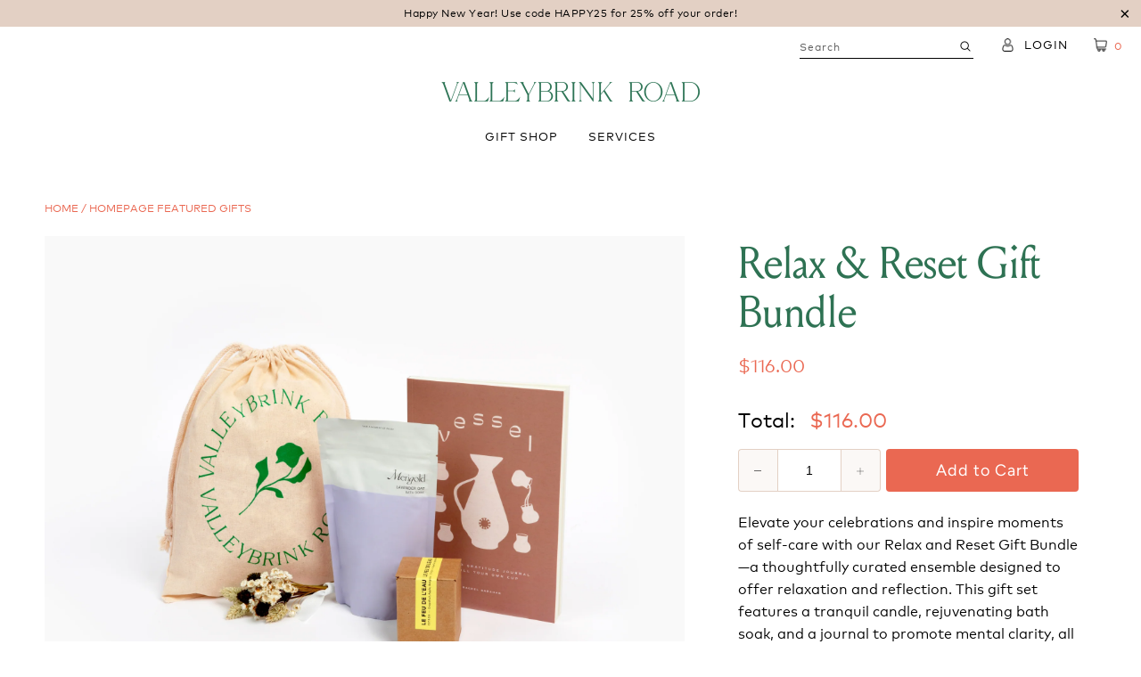

--- FILE ---
content_type: text/html; charset=utf-8
request_url: https://valleybrinkroad.com/collections/homepage-featured-gifts/products/relax-reset-bundle
body_size: 29626
content:


 <!DOCTYPE html>
<html lang="en"> <head>
<meta name="facebook-domain-verification" content="w29c75kfjrore352qatrgl61xkjjly" /> <meta name="google-site-verification" content="H3AdVQ8HOyP5Z9zO3Qgje3_84QKII_dHDg33HCFaTrU" /> <meta charset="utf-8"> <meta http-equiv="cleartype" content="on"> <meta name="robots" content="index,follow"> <!-- Mobile Specific Metas --> <meta name="HandheldFriendly" content="True"> <meta name="MobileOptimized" content="320"> <meta name="viewport" content="width=device-width,initial-scale=1"> <meta name="theme-color" content="#ffffff"> <!-- for sharing --> <meta property="og:url"           content="https://valleybrinkroad.com//products/relax-reset-bundle" /> <meta property="og:type"          content="website" /> <meta property="og:title"         content="Valleybrink Road - Relax & Reset Gift Bundle" /> <meta property="og:description"   content="I recently bought Relax &amp; Reset Gift Bundle at ValleyBrink Road!" /> <meta property="og:image"         content="product.featured_image" /> <title>
      Relax &amp; Reset Gift Basket | Luxury Spa Gift - Valleybrink Road</title> <link rel="preconnect dns-prefetch" href="https://fonts.shopifycdn.com" /> <link rel="preconnect dns-prefetch" href="https://cdn.shopify.com" /> <link rel="preconnect dns-prefetch" href="https://v.shopify.com" /> <link rel="preconnect dns-prefetch" href="https://cdn.shopifycloud.com" /> <link rel="stylesheet" href="https://cdnjs.cloudflare.com/ajax/libs/fancybox/3.5.6/jquery.fancybox.css"> <!-- Stylesheets for Turbo 4.1.5 --> <link href="//valleybrinkroad.com/cdn/shop/t/10/assets/styles.scss.css?v=54997646857852751261762171310" rel="stylesheet" type="text/css" media="all" /> <link href="//valleybrinkroad.com/cdn/shop/t/10/assets/custom.scss.css?v=1414522398302714091759259476" rel="stylesheet" type="text/css" media="all" /> <script>
      window.lazySizesConfig = window.lazySizesConfig || {};

      lazySizesConfig.expand = 300;
      lazySizesConfig.loadHidden = false;

      /*! lazysizes - v4.1.4 */
      !function(a,b){var c=b(a,a.document);a.lazySizes=c,"object"==typeof module&&module.exports&&(module.exports=c)}(window,function(a,b){"use strict";if(b.getElementsByClassName){var c,d,e=b.documentElement,f=a.Date,g=a.HTMLPictureElement,h="addEventListener",i="getAttribute",j=a[h],k=a.setTimeout,l=a.requestAnimationFrame||k,m=a.requestIdleCallback,n=/^picture$/i,o=["load","error","lazyincluded","_lazyloaded"],p={},q=Array.prototype.forEach,r=function(a,b){return p[b]||(p[b]=new RegExp("(\\s|^)"+b+"(\\s|$)")),p[b].test(a[i]("class")||"")&&p[b]},s=function(a,b){r(a,b)||a.setAttribute("class",(a[i]("class")||"").trim()+" "+b)},t=function(a,b){var c;(c=r(a,b))&&a.setAttribute("class",(a[i]("class")||"").replace(c," "))},u=function(a,b,c){var d=c?h:"removeEventListener";c&&u(a,b),o.forEach(function(c){a[d](c,b)})},v=function(a,d,e,f,g){var h=b.createEvent("Event");return e||(e={}),e.instance=c,h.initEvent(d,!f,!g),h.detail=e,a.dispatchEvent(h),h},w=function(b,c){var e;!g&&(e=a.picturefill||d.pf)?(c&&c.src&&!b[i]("srcset")&&b.setAttribute("srcset",c.src),e({reevaluate:!0,elements:[b]})):c&&c.src&&(b.src=c.src)},x=function(a,b){return(getComputedStyle(a,null)||{})[b]},y=function(a,b,c){for(c=c||a.offsetWidth;c<d.minSize&&b&&!a._lazysizesWidth;)c=b.offsetWidth,b=b.parentNode;return c},z=function(){var a,c,d=[],e=[],f=d,g=function(){var b=f;for(f=d.length?e:d,a=!0,c=!1;b.length;)b.shift()();a=!1},h=function(d,e){a&&!e?d.apply(this,arguments):(f.push(d),c||(c=!0,(b.hidden?k:l)(g)))};return h._lsFlush=g,h}(),A=function(a,b){return b?function(){z(a)}:function(){var b=this,c=arguments;z(function(){a.apply(b,c)})}},B=function(a){var b,c=0,e=d.throttleDelay,g=d.ricTimeout,h=function(){b=!1,c=f.now(),a()},i=m&&g>49?function(){m(h,{timeout:g}),g!==d.ricTimeout&&(g=d.ricTimeout)}:A(function(){k(h)},!0);return function(a){var d;(a=a===!0)&&(g=33),b||(b=!0,d=e-(f.now()-c),0>d&&(d=0),a||9>d?i():k(i,d))}},C=function(a){var b,c,d=99,e=function(){b=null,a()},g=function(){var a=f.now()-c;d>a?k(g,d-a):(m||e)(e)};return function(){c=f.now(),b||(b=k(g,d))}};!function(){var b,c={lazyClass:"lazyload",loadedClass:"lazyloaded",loadingClass:"lazyloading",preloadClass:"lazypreload",errorClass:"lazyerror",autosizesClass:"lazyautosizes",srcAttr:"data-src",srcsetAttr:"data-srcset",sizesAttr:"data-sizes",minSize:40,customMedia:{},init:!0,expFactor:1.5,hFac:.8,loadMode:2,loadHidden:!0,ricTimeout:0,throttleDelay:125};d=a.lazySizesConfig||a.lazysizesConfig||{};for(b in c)b in d||(d[b]=c[b]);a.lazySizesConfig=d,k(function(){d.init&&F()})}();var D=function(){var g,l,m,o,p,y,D,F,G,H,I,J,K,L,M=/^img$/i,N=/^iframe$/i,O="onscroll"in a&&!/(gle|ing)bot/.test(navigator.userAgent),P=0,Q=0,R=0,S=-1,T=function(a){R--,a&&a.target&&u(a.target,T),(!a||0>R||!a.target)&&(R=0)},U=function(a,c){var d,f=a,g="hidden"==x(b.body,"visibility")||"hidden"!=x(a.parentNode,"visibility")&&"hidden"!=x(a,"visibility");for(F-=c,I+=c,G-=c,H+=c;g&&(f=f.offsetParent)&&f!=b.body&&f!=e;)g=(x(f,"opacity")||1)>0,g&&"visible"!=x(f,"overflow")&&(d=f.getBoundingClientRect(),g=H>d.left&&G<d.right&&I>d.top-1&&F<d.bottom+1);return g},V=function(){var a,f,h,j,k,m,n,p,q,r=c.elements;if((o=d.loadMode)&&8>R&&(a=r.length)){f=0,S++,null==K&&("expand"in d||(d.expand=e.clientHeight>500&&e.clientWidth>500?500:370),J=d.expand,K=J*d.expFactor),K>Q&&1>R&&S>2&&o>2&&!b.hidden?(Q=K,S=0):Q=o>1&&S>1&&6>R?J:P;for(;a>f;f++)if(r[f]&&!r[f]._lazyRace)if(O)if((p=r[f][i]("data-expand"))&&(m=1*p)||(m=Q),q!==m&&(y=innerWidth+m*L,D=innerHeight+m,n=-1*m,q=m),h=r[f].getBoundingClientRect(),(I=h.bottom)>=n&&(F=h.top)<=D&&(H=h.right)>=n*L&&(G=h.left)<=y&&(I||H||G||F)&&(d.loadHidden||"hidden"!=x(r[f],"visibility"))&&(l&&3>R&&!p&&(3>o||4>S)||U(r[f],m))){if(ba(r[f]),k=!0,R>9)break}else!k&&l&&!j&&4>R&&4>S&&o>2&&(g[0]||d.preloadAfterLoad)&&(g[0]||!p&&(I||H||G||F||"auto"!=r[f][i](d.sizesAttr)))&&(j=g[0]||r[f]);else ba(r[f]);j&&!k&&ba(j)}},W=B(V),X=function(a){s(a.target,d.loadedClass),t(a.target,d.loadingClass),u(a.target,Z),v(a.target,"lazyloaded")},Y=A(X),Z=function(a){Y({target:a.target})},$=function(a,b){try{a.contentWindow.location.replace(b)}catch(c){a.src=b}},_=function(a){var b,c=a[i](d.srcsetAttr);(b=d.customMedia[a[i]("data-media")||a[i]("media")])&&a.setAttribute("media",b),c&&a.setAttribute("srcset",c)},aa=A(function(a,b,c,e,f){var g,h,j,l,o,p;(o=v(a,"lazybeforeunveil",b)).defaultPrevented||(e&&(c?s(a,d.autosizesClass):a.setAttribute("sizes",e)),h=a[i](d.srcsetAttr),g=a[i](d.srcAttr),f&&(j=a.parentNode,l=j&&n.test(j.nodeName||"")),p=b.firesLoad||"src"in a&&(h||g||l),o={target:a},p&&(u(a,T,!0),clearTimeout(m),m=k(T,2500),s(a,d.loadingClass),u(a,Z,!0)),l&&q.call(j.getElementsByTagName("source"),_),h?a.setAttribute("srcset",h):g&&!l&&(N.test(a.nodeName)?$(a,g):a.src=g),f&&(h||l)&&w(a,{src:g})),a._lazyRace&&delete a._lazyRace,t(a,d.lazyClass),z(function(){(!p||a.complete&&a.naturalWidth>1)&&(p?T(o):R--,X(o))},!0)}),ba=function(a){var b,c=M.test(a.nodeName),e=c&&(a[i](d.sizesAttr)||a[i]("sizes")),f="auto"==e;(!f&&l||!c||!a[i]("src")&&!a.srcset||a.complete||r(a,d.errorClass)||!r(a,d.lazyClass))&&(b=v(a,"lazyunveilread").detail,f&&E.updateElem(a,!0,a.offsetWidth),a._lazyRace=!0,R++,aa(a,b,f,e,c))},ca=function(){if(!l){if(f.now()-p<999)return void k(ca,999);var a=C(function(){d.loadMode=3,W()});l=!0,d.loadMode=3,W(),j("scroll",function(){3==d.loadMode&&(d.loadMode=2),a()},!0)}};return{_:function(){p=f.now(),c.elements=b.getElementsByClassName(d.lazyClass),g=b.getElementsByClassName(d.lazyClass+" "+d.preloadClass),L=d.hFac,j("scroll",W,!0),j("resize",W,!0),a.MutationObserver?new MutationObserver(W).observe(e,{childList:!0,subtree:!0,attributes:!0}):(e[h]("DOMNodeInserted",W,!0),e[h]("DOMAttrModified",W,!0),setInterval(W,999)),j("hashchange",W,!0),["focus","mouseover","click","load","transitionend","animationend","webkitAnimationEnd"].forEach(function(a){b[h](a,W,!0)}),/d$|^c/.test(b.readyState)?ca():(j("load",ca),b[h]("DOMContentLoaded",W),k(ca,2e4)),c.elements.length?(V(),z._lsFlush()):W()},checkElems:W,unveil:ba}}(),E=function(){var a,c=A(function(a,b,c,d){var e,f,g;if(a._lazysizesWidth=d,d+="px",a.setAttribute("sizes",d),n.test(b.nodeName||""))for(e=b.getElementsByTagName("source"),f=0,g=e.length;g>f;f++)e[f].setAttribute("sizes",d);c.detail.dataAttr||w(a,c.detail)}),e=function(a,b,d){var e,f=a.parentNode;f&&(d=y(a,f,d),e=v(a,"lazybeforesizes",{width:d,dataAttr:!!b}),e.defaultPrevented||(d=e.detail.width,d&&d!==a._lazysizesWidth&&c(a,f,e,d)))},f=function(){var b,c=a.length;if(c)for(b=0;c>b;b++)e(a[b])},g=C(f);return{_:function(){a=b.getElementsByClassName(d.autosizesClass),j("resize",g)},checkElems:g,updateElem:e}}(),F=function(){F.i||(F.i=!0,E._(),D._())};return c={cfg:d,autoSizer:E,loader:D,init:F,uP:w,aC:s,rC:t,hC:r,fire:v,gW:y,rAF:z}}});

      /*! lazysizes - v4.1.4 */
      !function(a,b){var c=function(){b(a.lazySizes),a.removeEventListener("lazyunveilread",c,!0)};b=b.bind(null,a,a.document),"object"==typeof module&&module.exports?b(require("lazysizes")):a.lazySizes?c():a.addEventListener("lazyunveilread",c,!0)}(window,function(a,b,c){"use strict";function d(){this.ratioElems=b.getElementsByClassName("lazyaspectratio"),this._setupEvents(),this.processImages()}if(a.addEventListener){var e,f,g,h=Array.prototype.forEach,i=/^picture$/i,j="data-aspectratio",k="img["+j+"]",l=function(b){return a.matchMedia?(l=function(a){return!a||(matchMedia(a)||{}).matches})(b):a.Modernizr&&Modernizr.mq?!b||Modernizr.mq(b):!b},m=c.aC,n=c.rC,o=c.cfg;d.prototype={_setupEvents:function(){var a=this,c=function(b){b.naturalWidth<36?a.addAspectRatio(b,!0):a.removeAspectRatio(b,!0)},d=function(){a.processImages()};b.addEventListener("load",function(a){a.target.getAttribute&&a.target.getAttribute(j)&&c(a.target)},!0),addEventListener("resize",function(){var b,d=function(){h.call(a.ratioElems,c)};return function(){clearTimeout(b),b=setTimeout(d,99)}}()),b.addEventListener("DOMContentLoaded",d),addEventListener("load",d)},processImages:function(a){var c,d;a||(a=b),c="length"in a&&!a.nodeName?a:a.querySelectorAll(k);for(d=0;d<c.length;d++)c[d].naturalWidth>36?this.removeAspectRatio(c[d]):this.addAspectRatio(c[d])},getSelectedRatio:function(a){var b,c,d,e,f,g=a.parentNode;if(g&&i.test(g.nodeName||""))for(d=g.getElementsByTagName("source"),b=0,c=d.length;c>b;b++)if(e=d[b].getAttribute("data-media")||d[b].getAttribute("media"),o.customMedia[e]&&(e=o.customMedia[e]),l(e)){f=d[b].getAttribute(j);break}return f||a.getAttribute(j)||""},parseRatio:function(){var a=/^\s*([+\d\.]+)(\s*[\/x]\s*([+\d\.]+))?\s*$/,b={};return function(c){var d;return!b[c]&&(d=c.match(a))&&(d[3]?b[c]=d[1]/d[3]:b[c]=1*d[1]),b[c]}}(),addAspectRatio:function(b,c){var d,e=b.offsetWidth,f=b.offsetHeight;return c||m(b,"lazyaspectratio"),36>e&&0>=f?void((e||f&&a.console)&&console.log("Define width or height of image, so we can calculate the other dimension")):(d=this.getSelectedRatio(b),d=this.parseRatio(d),void(d&&(e?b.style.height=e/d+"px":b.style.width=f*d+"px")))},removeAspectRatio:function(a){n(a,"lazyaspectratio"),a.style.height="",a.style.width="",a.removeAttribute(j)}},f=function(){g=a.jQuery||a.Zepto||a.shoestring||a.$,g&&g.fn&&!g.fn.imageRatio&&g.fn.filter&&g.fn.add&&g.fn.find?g.fn.imageRatio=function(){return e.processImages(this.find(k).add(this.filter(k))),this}:g=!1},f(),setTimeout(f),e=new d,a.imageRatio=e,"object"==typeof module&&module.exports?module.exports=e:"function"==typeof define&&define.amd&&define(e)}});

        /*! lazysizes - v4.1.5 */
        !function(a,b){var c=function(){b(a.lazySizes),a.removeEventListener("lazyunveilread",c,!0)};b=b.bind(null,a,a.document),"object"==typeof module&&module.exports?b(require("lazysizes")):a.lazySizes?c():a.addEventListener("lazyunveilread",c,!0)}(window,function(a,b,c){"use strict";if(a.addEventListener){var d=/\s+/g,e=/\s*\|\s+|\s+\|\s*/g,f=/^(.+?)(?:\s+\[\s*(.+?)\s*\])(?:\s+\[\s*(.+?)\s*\])?$/,g=/^\s*\(*\s*type\s*:\s*(.+?)\s*\)*\s*$/,h=/\(|\)|'/,i={contain:1,cover:1},j=function(a){var b=c.gW(a,a.parentNode);return(!a._lazysizesWidth||b>a._lazysizesWidth)&&(a._lazysizesWidth=b),a._lazysizesWidth},k=function(a){var b;return b=(getComputedStyle(a)||{getPropertyValue:function(){}}).getPropertyValue("background-size"),!i[b]&&i[a.style.backgroundSize]&&(b=a.style.backgroundSize),b},l=function(a,b){if(b){var c=b.match(g);c&&c[1]?a.setAttribute("type",c[1]):a.setAttribute("media",lazySizesConfig.customMedia[b]||b)}},m=function(a,c,g){var h=b.createElement("picture"),i=c.getAttribute(lazySizesConfig.sizesAttr),j=c.getAttribute("data-ratio"),k=c.getAttribute("data-optimumx");c._lazybgset&&c._lazybgset.parentNode==c&&c.removeChild(c._lazybgset),Object.defineProperty(g,"_lazybgset",{value:c,writable:!0}),Object.defineProperty(c,"_lazybgset",{value:h,writable:!0}),a=a.replace(d," ").split(e),h.style.display="none",g.className=lazySizesConfig.lazyClass,1!=a.length||i||(i="auto"),a.forEach(function(a){var c,d=b.createElement("source");i&&"auto"!=i&&d.setAttribute("sizes",i),(c=a.match(f))?(d.setAttribute(lazySizesConfig.srcsetAttr,c[1]),l(d,c[2]),l(d,c[3])):d.setAttribute(lazySizesConfig.srcsetAttr,a),h.appendChild(d)}),i&&(g.setAttribute(lazySizesConfig.sizesAttr,i),c.removeAttribute(lazySizesConfig.sizesAttr),c.removeAttribute("sizes")),k&&g.setAttribute("data-optimumx",k),j&&g.setAttribute("data-ratio",j),h.appendChild(g),c.appendChild(h)},n=function(a){if(a.target._lazybgset){var b=a.target,d=b._lazybgset,e=b.currentSrc||b.src;if(e){var f=c.fire(d,"bgsetproxy",{src:e,useSrc:h.test(e)?JSON.stringify(e):e});f.defaultPrevented||(d.style.backgroundImage="url("+f.detail.useSrc+")")}b._lazybgsetLoading&&(c.fire(d,"_lazyloaded",{},!1,!0),delete b._lazybgsetLoading)}};addEventListener("lazybeforeunveil",function(a){var d,e,f;!a.defaultPrevented&&(d=a.target.getAttribute("data-bgset"))&&(f=a.target,e=b.createElement("img"),e.alt="",e._lazybgsetLoading=!0,a.detail.firesLoad=!0,m(d,f,e),setTimeout(function(){c.loader.unveil(e),c.rAF(function(){c.fire(e,"_lazyloaded",{},!0,!0),e.complete&&n({target:e})})}))}),b.addEventListener("load",n,!0),a.addEventListener("lazybeforesizes",function(a){if(a.detail.instance==c&&a.target._lazybgset&&a.detail.dataAttr){var b=a.target._lazybgset,d=k(b);i[d]&&(a.target._lazysizesParentFit=d,c.rAF(function(){a.target.setAttribute("data-parent-fit",d),a.target._lazysizesParentFit&&delete a.target._lazysizesParentFit}))}},!0),b.documentElement.addEventListener("lazybeforesizes",function(a){!a.defaultPrevented&&a.target._lazybgset&&a.detail.instance==c&&(a.detail.width=j(a.target._lazybgset))})}});</script> <meta name="description" content="Elevate celebrations and inspire moments of self-care with our Relax and Reset Bundle—a thoughtfully curated ensemble designed to inspire relaxation and reflection. This gift features a tranquil candle, rejuvenating bath soak, and a journal to promote mental clarity. Available now at Valleybrink Road!" /> <link rel="shortcut icon" type="image/x-icon" href="//valleybrinkroad.com/cdn/shop/files/vr-favicon_180x180.png?v=1614787413"> <link rel="apple-touch-icon" href="//valleybrinkroad.com/cdn/shop/files/vr-favicon_180x180.png?v=1614787413"/> <link rel="apple-touch-icon" sizes="57x57" href="//valleybrinkroad.com/cdn/shop/files/vr-favicon_57x57.png?v=1614787413"/> <link rel="apple-touch-icon" sizes="60x60" href="//valleybrinkroad.com/cdn/shop/files/vr-favicon_60x60.png?v=1614787413"/> <link rel="apple-touch-icon" sizes="72x72" href="//valleybrinkroad.com/cdn/shop/files/vr-favicon_72x72.png?v=1614787413"/> <link rel="apple-touch-icon" sizes="76x76" href="//valleybrinkroad.com/cdn/shop/files/vr-favicon_76x76.png?v=1614787413"/> <link rel="apple-touch-icon" sizes="114x114" href="//valleybrinkroad.com/cdn/shop/files/vr-favicon_114x114.png?v=1614787413"/> <link rel="apple-touch-icon" sizes="180x180" href="//valleybrinkroad.com/cdn/shop/files/vr-favicon_180x180.png?v=1614787413"/> <link rel="apple-touch-icon" sizes="228x228" href="//valleybrinkroad.com/cdn/shop/files/vr-favicon_228x228.png?v=1614787413"/> <link rel="canonical" href="https://valleybrinkroad.com/products/relax-reset-bundle" /> <script>window.performance && window.performance.mark && window.performance.mark('shopify.content_for_header.start');</script><meta name="google-site-verification" content="gbP_ZUGXBCvOFZIFNhhgE9zhi1DRCGrxJ9I8XEy-fG4">
<meta name="facebook-domain-verification" content="w29c75kfjrore352qatrgl61xkjjly">
<meta id="shopify-digital-wallet" name="shopify-digital-wallet" content="/24964661327/digital_wallets/dialog">
<meta name="shopify-checkout-api-token" content="b262b53f8278a98b98f533c397fca280">
<link rel="alternate" type="application/json+oembed" href="https://valleybrinkroad.com/products/relax-reset-bundle.oembed">
<script async="async" src="/checkouts/internal/preloads.js?locale=en-US"></script>
<link rel="preconnect" href="https://shop.app" crossorigin="anonymous">
<script async="async" src="https://shop.app/checkouts/internal/preloads.js?locale=en-US&shop_id=24964661327" crossorigin="anonymous"></script>
<script id="apple-pay-shop-capabilities" type="application/json">{"shopId":24964661327,"countryCode":"US","currencyCode":"USD","merchantCapabilities":["supports3DS"],"merchantId":"gid:\/\/shopify\/Shop\/24964661327","merchantName":"Valleybrink Road","requiredBillingContactFields":["postalAddress","email","phone"],"requiredShippingContactFields":["postalAddress","email","phone"],"shippingType":"shipping","supportedNetworks":["visa","masterCard","amex","discover","elo","jcb"],"total":{"type":"pending","label":"Valleybrink Road","amount":"1.00"},"shopifyPaymentsEnabled":true,"supportsSubscriptions":true}</script>
<script id="shopify-features" type="application/json">{"accessToken":"b262b53f8278a98b98f533c397fca280","betas":["rich-media-storefront-analytics"],"domain":"valleybrinkroad.com","predictiveSearch":true,"shopId":24964661327,"locale":"en"}</script>
<script>var Shopify = Shopify || {};
Shopify.shop = "valleybrink.myshopify.com";
Shopify.locale = "en";
Shopify.currency = {"active":"USD","rate":"1.0"};
Shopify.country = "US";
Shopify.theme = {"name":"Newthink - Gifts only version","id":82381209679,"schema_name":"Turbo","schema_version":"4.1.5.pre","theme_store_id":null,"role":"main"};
Shopify.theme.handle = "null";
Shopify.theme.style = {"id":null,"handle":null};
Shopify.cdnHost = "valleybrinkroad.com/cdn";
Shopify.routes = Shopify.routes || {};
Shopify.routes.root = "/";</script>
<script type="module">!function(o){(o.Shopify=o.Shopify||{}).modules=!0}(window);</script>
<script>!function(o){function n(){var o=[];function n(){o.push(Array.prototype.slice.apply(arguments))}return n.q=o,n}var t=o.Shopify=o.Shopify||{};t.loadFeatures=n(),t.autoloadFeatures=n()}(window);</script>
<script>
  window.ShopifyPay = window.ShopifyPay || {};
  window.ShopifyPay.apiHost = "shop.app\/pay";
  window.ShopifyPay.redirectState = null;
</script>
<script id="shop-js-analytics" type="application/json">{"pageType":"product"}</script>
<script defer="defer" async type="module" src="//valleybrinkroad.com/cdn/shopifycloud/shop-js/modules/v2/client.init-shop-cart-sync_WVOgQShq.en.esm.js"></script>
<script defer="defer" async type="module" src="//valleybrinkroad.com/cdn/shopifycloud/shop-js/modules/v2/chunk.common_C_13GLB1.esm.js"></script>
<script defer="defer" async type="module" src="//valleybrinkroad.com/cdn/shopifycloud/shop-js/modules/v2/chunk.modal_CLfMGd0m.esm.js"></script>
<script type="module">
  await import("//valleybrinkroad.com/cdn/shopifycloud/shop-js/modules/v2/client.init-shop-cart-sync_WVOgQShq.en.esm.js");
await import("//valleybrinkroad.com/cdn/shopifycloud/shop-js/modules/v2/chunk.common_C_13GLB1.esm.js");
await import("//valleybrinkroad.com/cdn/shopifycloud/shop-js/modules/v2/chunk.modal_CLfMGd0m.esm.js");

  window.Shopify.SignInWithShop?.initShopCartSync?.({"fedCMEnabled":true,"windoidEnabled":true});

</script>
<script>
  window.Shopify = window.Shopify || {};
  if (!window.Shopify.featureAssets) window.Shopify.featureAssets = {};
  window.Shopify.featureAssets['shop-js'] = {"shop-cart-sync":["modules/v2/client.shop-cart-sync_DuR37GeY.en.esm.js","modules/v2/chunk.common_C_13GLB1.esm.js","modules/v2/chunk.modal_CLfMGd0m.esm.js"],"init-fed-cm":["modules/v2/client.init-fed-cm_BucUoe6W.en.esm.js","modules/v2/chunk.common_C_13GLB1.esm.js","modules/v2/chunk.modal_CLfMGd0m.esm.js"],"shop-toast-manager":["modules/v2/client.shop-toast-manager_B0JfrpKj.en.esm.js","modules/v2/chunk.common_C_13GLB1.esm.js","modules/v2/chunk.modal_CLfMGd0m.esm.js"],"init-shop-cart-sync":["modules/v2/client.init-shop-cart-sync_WVOgQShq.en.esm.js","modules/v2/chunk.common_C_13GLB1.esm.js","modules/v2/chunk.modal_CLfMGd0m.esm.js"],"shop-button":["modules/v2/client.shop-button_B_U3bv27.en.esm.js","modules/v2/chunk.common_C_13GLB1.esm.js","modules/v2/chunk.modal_CLfMGd0m.esm.js"],"init-windoid":["modules/v2/client.init-windoid_DuP9q_di.en.esm.js","modules/v2/chunk.common_C_13GLB1.esm.js","modules/v2/chunk.modal_CLfMGd0m.esm.js"],"shop-cash-offers":["modules/v2/client.shop-cash-offers_BmULhtno.en.esm.js","modules/v2/chunk.common_C_13GLB1.esm.js","modules/v2/chunk.modal_CLfMGd0m.esm.js"],"pay-button":["modules/v2/client.pay-button_CrPSEbOK.en.esm.js","modules/v2/chunk.common_C_13GLB1.esm.js","modules/v2/chunk.modal_CLfMGd0m.esm.js"],"init-customer-accounts":["modules/v2/client.init-customer-accounts_jNk9cPYQ.en.esm.js","modules/v2/client.shop-login-button_DJ5ldayH.en.esm.js","modules/v2/chunk.common_C_13GLB1.esm.js","modules/v2/chunk.modal_CLfMGd0m.esm.js"],"avatar":["modules/v2/client.avatar_BTnouDA3.en.esm.js"],"checkout-modal":["modules/v2/client.checkout-modal_pBPyh9w8.en.esm.js","modules/v2/chunk.common_C_13GLB1.esm.js","modules/v2/chunk.modal_CLfMGd0m.esm.js"],"init-shop-for-new-customer-accounts":["modules/v2/client.init-shop-for-new-customer-accounts_BUoCy7a5.en.esm.js","modules/v2/client.shop-login-button_DJ5ldayH.en.esm.js","modules/v2/chunk.common_C_13GLB1.esm.js","modules/v2/chunk.modal_CLfMGd0m.esm.js"],"init-customer-accounts-sign-up":["modules/v2/client.init-customer-accounts-sign-up_CnczCz9H.en.esm.js","modules/v2/client.shop-login-button_DJ5ldayH.en.esm.js","modules/v2/chunk.common_C_13GLB1.esm.js","modules/v2/chunk.modal_CLfMGd0m.esm.js"],"init-shop-email-lookup-coordinator":["modules/v2/client.init-shop-email-lookup-coordinator_CzjY5t9o.en.esm.js","modules/v2/chunk.common_C_13GLB1.esm.js","modules/v2/chunk.modal_CLfMGd0m.esm.js"],"shop-follow-button":["modules/v2/client.shop-follow-button_CsYC63q7.en.esm.js","modules/v2/chunk.common_C_13GLB1.esm.js","modules/v2/chunk.modal_CLfMGd0m.esm.js"],"shop-login-button":["modules/v2/client.shop-login-button_DJ5ldayH.en.esm.js","modules/v2/chunk.common_C_13GLB1.esm.js","modules/v2/chunk.modal_CLfMGd0m.esm.js"],"shop-login":["modules/v2/client.shop-login_B9ccPdmx.en.esm.js","modules/v2/chunk.common_C_13GLB1.esm.js","modules/v2/chunk.modal_CLfMGd0m.esm.js"],"lead-capture":["modules/v2/client.lead-capture_D0K_KgYb.en.esm.js","modules/v2/chunk.common_C_13GLB1.esm.js","modules/v2/chunk.modal_CLfMGd0m.esm.js"],"payment-terms":["modules/v2/client.payment-terms_BWmiNN46.en.esm.js","modules/v2/chunk.common_C_13GLB1.esm.js","modules/v2/chunk.modal_CLfMGd0m.esm.js"]};
</script>
<script>(function() {
  var isLoaded = false;
  function asyncLoad() {
    if (isLoaded) return;
    isLoaded = true;
    var urls = ["https:\/\/static.klaviyo.com\/onsite\/js\/klaviyo.js?company_id=MLr95n\u0026shop=valleybrink.myshopify.com","https:\/\/static.klaviyo.com\/onsite\/js\/klaviyo.js?company_id=MLr95n\u0026shop=valleybrink.myshopify.com","https:\/\/instafeed.nfcube.com\/cdn\/639c05187dd14731ae889f5f38e74305.js?shop=valleybrink.myshopify.com"];
    for (var i = 0; i <urls.length; i++) {
      var s = document.createElement('script');
      s.type = 'text/javascript';
      s.async = true;
      s.src = urls[i];
      var x = document.getElementsByTagName('script')[0];
      x.parentNode.insertBefore(s, x);
    }
  };
  if(window.attachEvent) {
    window.attachEvent('onload', asyncLoad);
  } else {
    window.addEventListener('load', asyncLoad, false);
  }
})();</script>
<script id="__st">var __st={"a":24964661327,"offset":-28800,"reqid":"9f41d435-215f-4731-8f9a-901f36ff3059-1769687962","pageurl":"valleybrinkroad.com\/collections\/homepage-featured-gifts\/products\/relax-reset-bundle","u":"0080c80f3911","p":"product","rtyp":"product","rid":4820077248591};</script>
<script>window.ShopifyPaypalV4VisibilityTracking = true;</script>
<script id="captcha-bootstrap">!function(){'use strict';const t='contact',e='account',n='new_comment',o=[[t,t],['blogs',n],['comments',n],[t,'customer']],c=[[e,'customer_login'],[e,'guest_login'],[e,'recover_customer_password'],[e,'create_customer']],r=t=>t.map((([t,e])=>`form[action*='/${t}']:not([data-nocaptcha='true']) input[name='form_type'][value='${e}']`)).join(','),a=t=>()=>t?[...document.querySelectorAll(t)].map((t=>t.form)):[];function s(){const t=[...o],e=r(t);return a(e)}const i='password',u='form_key',d=['recaptcha-v3-token','g-recaptcha-response','h-captcha-response',i],f=()=>{try{return window.sessionStorage}catch{return}},m='__shopify_v',_=t=>t.elements[u];function p(t,e,n=!1){try{const o=window.sessionStorage,c=JSON.parse(o.getItem(e)),{data:r}=function(t){const{data:e,action:n}=t;return t[m]||n?{data:e,action:n}:{data:t,action:n}}(c);for(const[e,n]of Object.entries(r))t.elements[e]&&(t.elements[e].value=n);n&&o.removeItem(e)}catch(o){console.error('form repopulation failed',{error:o})}}const l='form_type',E='cptcha';function T(t){t.dataset[E]=!0}const w=window,h=w.document,L='Shopify',v='ce_forms',y='captcha';let A=!1;((t,e)=>{const n=(g='f06e6c50-85a8-45c8-87d0-21a2b65856fe',I='https://cdn.shopify.com/shopifycloud/storefront-forms-hcaptcha/ce_storefront_forms_captcha_hcaptcha.v1.5.2.iife.js',D={infoText:'Protected by hCaptcha',privacyText:'Privacy',termsText:'Terms'},(t,e,n)=>{const o=w[L][v],c=o.bindForm;if(c)return c(t,g,e,D).then(n);var r;o.q.push([[t,g,e,D],n]),r=I,A||(h.body.append(Object.assign(h.createElement('script'),{id:'captcha-provider',async:!0,src:r})),A=!0)});var g,I,D;w[L]=w[L]||{},w[L][v]=w[L][v]||{},w[L][v].q=[],w[L][y]=w[L][y]||{},w[L][y].protect=function(t,e){n(t,void 0,e),T(t)},Object.freeze(w[L][y]),function(t,e,n,w,h,L){const[v,y,A,g]=function(t,e,n){const i=e?o:[],u=t?c:[],d=[...i,...u],f=r(d),m=r(i),_=r(d.filter((([t,e])=>n.includes(e))));return[a(f),a(m),a(_),s()]}(w,h,L),I=t=>{const e=t.target;return e instanceof HTMLFormElement?e:e&&e.form},D=t=>v().includes(t);t.addEventListener('submit',(t=>{const e=I(t);if(!e)return;const n=D(e)&&!e.dataset.hcaptchaBound&&!e.dataset.recaptchaBound,o=_(e),c=g().includes(e)&&(!o||!o.value);(n||c)&&t.preventDefault(),c&&!n&&(function(t){try{if(!f())return;!function(t){const e=f();if(!e)return;const n=_(t);if(!n)return;const o=n.value;o&&e.removeItem(o)}(t);const e=Array.from(Array(32),(()=>Math.random().toString(36)[2])).join('');!function(t,e){_(t)||t.append(Object.assign(document.createElement('input'),{type:'hidden',name:u})),t.elements[u].value=e}(t,e),function(t,e){const n=f();if(!n)return;const o=[...t.querySelectorAll(`input[type='${i}']`)].map((({name:t})=>t)),c=[...d,...o],r={};for(const[a,s]of new FormData(t).entries())c.includes(a)||(r[a]=s);n.setItem(e,JSON.stringify({[m]:1,action:t.action,data:r}))}(t,e)}catch(e){console.error('failed to persist form',e)}}(e),e.submit())}));const S=(t,e)=>{t&&!t.dataset[E]&&(n(t,e.some((e=>e===t))),T(t))};for(const o of['focusin','change'])t.addEventListener(o,(t=>{const e=I(t);D(e)&&S(e,y())}));const B=e.get('form_key'),M=e.get(l),P=B&&M;t.addEventListener('DOMContentLoaded',(()=>{const t=y();if(P)for(const e of t)e.elements[l].value===M&&p(e,B);[...new Set([...A(),...v().filter((t=>'true'===t.dataset.shopifyCaptcha))])].forEach((e=>S(e,t)))}))}(h,new URLSearchParams(w.location.search),n,t,e,['guest_login'])})(!0,!0)}();</script>
<script integrity="sha256-4kQ18oKyAcykRKYeNunJcIwy7WH5gtpwJnB7kiuLZ1E=" data-source-attribution="shopify.loadfeatures" defer="defer" src="//valleybrinkroad.com/cdn/shopifycloud/storefront/assets/storefront/load_feature-a0a9edcb.js" crossorigin="anonymous"></script>
<script crossorigin="anonymous" defer="defer" src="//valleybrinkroad.com/cdn/shopifycloud/storefront/assets/shopify_pay/storefront-65b4c6d7.js?v=20250812"></script>
<script data-source-attribution="shopify.dynamic_checkout.dynamic.init">var Shopify=Shopify||{};Shopify.PaymentButton=Shopify.PaymentButton||{isStorefrontPortableWallets:!0,init:function(){window.Shopify.PaymentButton.init=function(){};var t=document.createElement("script");t.src="https://valleybrinkroad.com/cdn/shopifycloud/portable-wallets/latest/portable-wallets.en.js",t.type="module",document.head.appendChild(t)}};
</script>
<script data-source-attribution="shopify.dynamic_checkout.buyer_consent">
  function portableWalletsHideBuyerConsent(e){var t=document.getElementById("shopify-buyer-consent"),n=document.getElementById("shopify-subscription-policy-button");t&&n&&(t.classList.add("hidden"),t.setAttribute("aria-hidden","true"),n.removeEventListener("click",e))}function portableWalletsShowBuyerConsent(e){var t=document.getElementById("shopify-buyer-consent"),n=document.getElementById("shopify-subscription-policy-button");t&&n&&(t.classList.remove("hidden"),t.removeAttribute("aria-hidden"),n.addEventListener("click",e))}window.Shopify?.PaymentButton&&(window.Shopify.PaymentButton.hideBuyerConsent=portableWalletsHideBuyerConsent,window.Shopify.PaymentButton.showBuyerConsent=portableWalletsShowBuyerConsent);
</script>
<script data-source-attribution="shopify.dynamic_checkout.cart.bootstrap">document.addEventListener("DOMContentLoaded",(function(){function t(){return document.querySelector("shopify-accelerated-checkout-cart, shopify-accelerated-checkout")}if(t())Shopify.PaymentButton.init();else{new MutationObserver((function(e,n){t()&&(Shopify.PaymentButton.init(),n.disconnect())})).observe(document.body,{childList:!0,subtree:!0})}}));
</script>
<link id="shopify-accelerated-checkout-styles" rel="stylesheet" media="screen" href="https://valleybrinkroad.com/cdn/shopifycloud/portable-wallets/latest/accelerated-checkout-backwards-compat.css" crossorigin="anonymous">
<style id="shopify-accelerated-checkout-cart">
        #shopify-buyer-consent {
  margin-top: 1em;
  display: inline-block;
  width: 100%;
}

#shopify-buyer-consent.hidden {
  display: none;
}

#shopify-subscription-policy-button {
  background: none;
  border: none;
  padding: 0;
  text-decoration: underline;
  font-size: inherit;
  cursor: pointer;
}

#shopify-subscription-policy-button::before {
  box-shadow: none;
}

      </style>

<script>window.performance && window.performance.mark && window.performance.mark('shopify.content_for_header.end');</script>

<script>
    window.BOLD = window.BOLD || {};
    window.BOLD.options = {settings: {v1_variant_mode : true, hybrid_fix_auto_insert_inputs: true}};
</script>
<script>window.BOLD = window.BOLD || {};
    window.BOLD.common = window.BOLD.common || {};
    window.BOLD.common.Shopify = window.BOLD.common.Shopify || {};
    window.BOLD.common.Shopify.shop = {
      domain: 'valleybrinkroad.com',
      permanent_domain: 'valleybrink.myshopify.com',
      url: 'https://valleybrinkroad.com',
      secure_url: 'https://valleybrinkroad.com',
      money_format: "${{amount}}",
      currency: "USD"
    };
    window.BOLD.common.Shopify.customer = {
      id: null,
      tags: null,
    };
    window.BOLD.common.Shopify.cart = {"note":null,"attributes":{},"original_total_price":0,"total_price":0,"total_discount":0,"total_weight":0.0,"item_count":0,"items":[],"requires_shipping":false,"currency":"USD","items_subtotal_price":0,"cart_level_discount_applications":[],"checkout_charge_amount":0};
    window.BOLD.common.template = 'product';window.BOLD.common.Shopify.formatMoney = function(money, format) {
        function n(t, e) {
            return "undefined" == typeof t ? e : t
        }
        function r(t, e, r, i) {
            if (e = n(e, 2),
                r = n(r, ","),
                i = n(i, "."),
            isNaN(t) || null == t)
                return 0;
            t = (t / 100).toFixed(e);
            var o = t.split(".")
                , a = o[0].replace(/(\d)(?=(\d\d\d)+(?!\d))/g, "$1" + r)
                , s = o[1] ? i + o[1] : "";
            return a + s
        }
        "string" == typeof money && (money = money.replace(".", ""));
        var i = ""
            , o = /\{\{\s*(\w+)\s*\}\}/
            , a = format || window.BOLD.common.Shopify.shop.money_format || window.Shopify.money_format || "$ {{ amount }}";
        switch (a.match(o)[1]) {
            case "amount":
                i = r(money, 2, ",", ".");
                break;
            case "amount_no_decimals":
                i = r(money, 0, ",", ".");
                break;
            case "amount_with_comma_separator":
                i = r(money, 2, ".", ",");
                break;
            case "amount_no_decimals_with_comma_separator":
                i = r(money, 0, ".", ",");
                break;
            case "amount_with_space_separator":
                i = r(money, 2, " ", ",");
                break;
            case "amount_no_decimals_with_space_separator":
                i = r(money, 0, " ", ",");
                break;
            case "amount_with_apostrophe_separator":
                i = r(money, 2, "'", ".");
                break;
        }
        return a.replace(o, i);
    };
    window.BOLD.common.Shopify.saveProduct = function (handle, product) {
      if (typeof handle === 'string' && typeof window.BOLD.common.Shopify.products[handle] === 'undefined') {
        if (typeof product === 'number') {
          window.BOLD.common.Shopify.handles[product] = handle;
          product = { id: product };
        }
        window.BOLD.common.Shopify.products[handle] = product;
      }
    };
    window.BOLD.common.Shopify.saveVariant = function (variant_id, variant) {
      if (typeof variant_id === 'number' && typeof window.BOLD.common.Shopify.variants[variant_id] === 'undefined') {
        window.BOLD.common.Shopify.variants[variant_id] = variant;
      }
    };window.BOLD.common.Shopify.products = window.BOLD.common.Shopify.products || {};
    window.BOLD.common.Shopify.variants = window.BOLD.common.Shopify.variants || {};
    window.BOLD.common.Shopify.handles = window.BOLD.common.Shopify.handles || {};window.BOLD.common.Shopify.handle = "relax-reset-bundle"
window.BOLD.common.Shopify.saveProduct("relax-reset-bundle", 4820077248591);window.BOLD.common.Shopify.saveVariant(32687180120143, { product_id: 4820077248591, product_handle: "relax-reset-bundle", price: 11600, group_id: '', csp_metafield: {}});window.BOLD.apps_installed = {"Product Options":2} || {};window.BOLD.common.Shopify.saveProduct("petite-sweet-gift-box", 4183509860431);window.BOLD.common.Shopify.saveVariant(32665837404239, { product_id: 4183509860431, product_handle: "petite-sweet-gift-box", price: 10000, group_id: '', csp_metafield: {}});window.BOLD.common.Shopify.saveVariant(32665837437007, { product_id: 4183509860431, product_handle: "petite-sweet-gift-box", price: 10000, group_id: '', csp_metafield: {}});window.BOLD.common.Shopify.saveVariant(39666202968143, { product_id: 4183509860431, product_handle: "petite-sweet-gift-box", price: 10000, group_id: '', csp_metafield: {}});window.BOLD.common.Shopify.saveVariant(39666203000911, { product_id: 4183509860431, product_handle: "petite-sweet-gift-box", price: 10000, group_id: '', csp_metafield: {}});window.BOLD.common.Shopify.saveProduct("deluxe-sweet-gift-box", 4189406953551);window.BOLD.common.Shopify.saveVariant(32665813712975, { product_id: 4189406953551, product_handle: "deluxe-sweet-gift-box", price: 17500, group_id: '', csp_metafield: {}});window.BOLD.common.Shopify.saveVariant(32665813745743, { product_id: 4189406953551, product_handle: "deluxe-sweet-gift-box", price: 17500, group_id: '', csp_metafield: {}});window.BOLD.common.Shopify.saveVariant(39666216271951, { product_id: 4189406953551, product_handle: "deluxe-sweet-gift-box", price: 17500, group_id: '', csp_metafield: {}});window.BOLD.common.Shopify.saveVariant(39666216304719, { product_id: 4189406953551, product_handle: "deluxe-sweet-gift-box", price: 17500, group_id: '', csp_metafield: {}});window.BOLD.common.Shopify.saveProduct("self-care-spa-gift-bundle", 4867515777103);window.BOLD.common.Shopify.saveVariant(32882835521615, { product_id: 4867515777103, product_handle: "self-care-spa-gift-bundle", price: 8000, group_id: '', csp_metafield: {}});window.BOLD.common.Shopify.saveProduct("relax-reset-bundle", 4820077248591);window.BOLD.common.Shopify.saveVariant(32687180120143, { product_id: 4820077248591, product_handle: "relax-reset-bundle", price: 11600, group_id: '', csp_metafield: {}});window.BOLD.common.Shopify.saveProduct("valleybrink-road-tote", 4318800674895);window.BOLD.common.Shopify.saveVariant(31007431262287, { product_id: 4318800674895, product_handle: "valleybrink-road-tote", price: 2000, group_id: '', csp_metafield: {}});window.BOLD.common.Shopify.saveProduct("essential-home-gift-box", 4257615904847);window.BOLD.common.Shopify.saveVariant(32665815056463, { product_id: 4257615904847, product_handle: "essential-home-gift-box", price: 15500, group_id: '', csp_metafield: {}});window.BOLD.common.Shopify.saveVariant(32665815089231, { product_id: 4257615904847, product_handle: "essential-home-gift-box", price: 15500, group_id: '', csp_metafield: {}});window.BOLD.common.Shopify.saveVariant(39667314458703, { product_id: 4257615904847, product_handle: "essential-home-gift-box", price: 15500, group_id: '', csp_metafield: {}});window.BOLD.common.Shopify.saveVariant(39667314491471, { product_id: 4257615904847, product_handle: "essential-home-gift-box", price: 15500, group_id: '', csp_metafield: {}});window.BOLD.common.Shopify.saveProduct("feel-good-foodie-gift-box", 4257603878991);window.BOLD.common.Shopify.saveVariant(32665815875663, { product_id: 4257603878991, product_handle: "feel-good-foodie-gift-box", price: 15600, group_id: '', csp_metafield: {}});window.BOLD.common.Shopify.saveVariant(32665815908431, { product_id: 4257603878991, product_handle: "feel-good-foodie-gift-box", price: 15600, group_id: '', csp_metafield: {}});window.BOLD.common.Shopify.saveVariant(39667301646415, { product_id: 4257603878991, product_handle: "feel-good-foodie-gift-box", price: 15600, group_id: '', csp_metafield: {}});window.BOLD.common.Shopify.saveVariant(39667301679183, { product_id: 4257603878991, product_handle: "feel-good-foodie-gift-box", price: 15600, group_id: '', csp_metafield: {}});window.BOLD.common.Shopify.saveProduct("grand-sweet-gift-box", 4189383262287);window.BOLD.common.Shopify.saveVariant(32665823641679, { product_id: 4189383262287, product_handle: "grand-sweet-gift-box", price: 15000, group_id: '', csp_metafield: {}});window.BOLD.common.Shopify.saveVariant(32665823674447, { product_id: 4189383262287, product_handle: "grand-sweet-gift-box", price: 15000, group_id: '', csp_metafield: {}});window.BOLD.common.Shopify.saveVariant(39666214273103, { product_id: 4189383262287, product_handle: "grand-sweet-gift-box", price: 15000, group_id: '', csp_metafield: {}});window.BOLD.common.Shopify.saveVariant(39666214305871, { product_id: 4189383262287, product_handle: "grand-sweet-gift-box", price: 15000, group_id: '', csp_metafield: {}});window.BOLD.common.Shopify.saveProduct("grand-sweet-savory", 4208921116751);window.BOLD.common.Shopify.saveVariant(32665824559183, { product_id: 4208921116751, product_handle: "grand-sweet-savory", price: 14000, group_id: '', csp_metafield: {}});window.BOLD.common.Shopify.saveVariant(32665824591951, { product_id: 4208921116751, product_handle: "grand-sweet-savory", price: 14000, group_id: '', csp_metafield: {}});window.BOLD.common.Shopify.saveVariant(39667263537231, { product_id: 4208921116751, product_handle: "grand-sweet-savory", price: 14000, group_id: '', csp_metafield: {}});window.BOLD.common.Shopify.saveVariant(39667263569999, { product_id: 4208921116751, product_handle: "grand-sweet-savory", price: 14000, group_id: '', csp_metafield: {}});window.BOLD.common.Shopify.saveProduct("petite-spa-gift-box", 4257622818895);window.BOLD.common.Shopify.saveVariant(32665835372623, { product_id: 4257622818895, product_handle: "petite-spa-gift-box", price: 16400, group_id: '', csp_metafield: {}});window.BOLD.common.Shopify.saveVariant(32665835405391, { product_id: 4257622818895, product_handle: "petite-spa-gift-box", price: 16400, group_id: '', csp_metafield: {}});window.BOLD.common.Shopify.saveProduct("restore-heal-gift-box", 4257631600719);window.BOLD.common.Shopify.saveVariant(32665839206479, { product_id: 4257631600719, product_handle: "restore-heal-gift-box", price: 18800, group_id: '', csp_metafield: {}});window.BOLD.common.Shopify.saveVariant(32665839239247, { product_id: 4257631600719, product_handle: "restore-heal-gift-box", price: 18800, group_id: '', csp_metafield: {}});window.BOLD.common.Shopify.saveVariant(39667307577423, { product_id: 4257631600719, product_handle: "restore-heal-gift-box", price: 18800, group_id: '', csp_metafield: {}});window.BOLD.common.Shopify.saveVariant(39667307610191, { product_id: 4257631600719, product_handle: "restore-heal-gift-box", price: 18800, group_id: '', csp_metafield: {}});window.BOLD.common.Shopify.saveProduct("rise-shine", 4257621475407);window.BOLD.common.Shopify.saveVariant(32665840582735, { product_id: 4257621475407, product_handle: "rise-shine", price: 12800, group_id: '', csp_metafield: {}});window.BOLD.common.Shopify.saveVariant(32665840615503, { product_id: 4257621475407, product_handle: "rise-shine", price: 12800, group_id: '', csp_metafield: {}});window.BOLD.common.Shopify.saveVariant(39667313901647, { product_id: 4257621475407, product_handle: "rise-shine", price: 12800, group_id: '', csp_metafield: {}});window.BOLD.common.Shopify.saveVariant(39667313934415, { product_id: 4257621475407, product_handle: "rise-shine", price: 12800, group_id: '', csp_metafield: {}});window.BOLD.common.Shopify.saveProduct("signature-spa-gift-box", 4257624227919);window.BOLD.common.Shopify.saveVariant(32665860898895, { product_id: 4257624227919, product_handle: "signature-spa-gift-box", price: 22800, group_id: '', csp_metafield: {}});window.BOLD.common.Shopify.saveVariant(32665860931663, { product_id: 4257624227919, product_handle: "signature-spa-gift-box", price: 22800, group_id: '', csp_metafield: {}});window.BOLD.common.Shopify.saveProduct("signature-sweet-gift-box", 4189330440271);window.BOLD.common.Shopify.saveVariant(32665864208463, { product_id: 4189330440271, product_handle: "signature-sweet-gift-box", price: 12500, group_id: '', csp_metafield: {}});window.BOLD.common.Shopify.saveVariant(32665864241231, { product_id: 4189330440271, product_handle: "signature-sweet-gift-box", price: 12500, group_id: '', csp_metafield: {}});window.BOLD.common.Shopify.saveVariant(39666210570319, { product_id: 4189330440271, product_handle: "signature-sweet-gift-box", price: 12500, group_id: '', csp_metafield: {}});window.BOLD.common.Shopify.saveVariant(39666210603087, { product_id: 4189330440271, product_handle: "signature-sweet-gift-box", price: 12500, group_id: '', csp_metafield: {}});window.BOLD.common.Shopify.saveProduct("tea-party-gift-bundle", 4812189368399);window.BOLD.common.Shopify.saveVariant(32664498602063, { product_id: 4812189368399, product_handle: "tea-party-gift-bundle", price: 6800, group_id: '', csp_metafield: {}});window.BOLD.common.Shopify.saveProduct("home-gift-bundle", 4812246286415);window.BOLD.common.Shopify.saveVariant(32664657166415, { product_id: 4812246286415, product_handle: "home-gift-bundle", price: 8200, group_id: '', csp_metafield: {}});window.BOLD.common.Shopify.saveProduct("celebration-gift-bundle", 6541746536527);window.BOLD.common.Shopify.saveVariant(39265813168207, { product_id: 6541746536527, product_handle: "celebration-gift-bundle", price: 6800, group_id: '', csp_metafield: {}});window.BOLD.common.Shopify.saveProduct("gourmet-chocolate-trio", 4463496069199);window.BOLD.common.Shopify.saveVariant(31741397434447, { product_id: 4463496069199, product_handle: "gourmet-chocolate-trio", price: 3500, group_id: '', csp_metafield: {}});window.BOLD.common.Shopify.metafields = window.BOLD.common.Shopify.metafields || {};window.BOLD.common.Shopify.metafields["bold_rp"] = {};window.BOLD.common.Shopify.metafields["bold_csp_defaults"] = {};window.BOLD.common.cacheParams = window.BOLD.common.cacheParams || {};
    window.BOLD.common.cacheParams.options = 1667991855;
</script>

<script>
    window.BOLD.common.cacheParams.options = 1769668011;
</script>
<link href="//valleybrinkroad.com/cdn/shop/t/10/assets/bold-options.css?v=180301185302240025351590014246" rel="stylesheet" type="text/css" media="all" />
<script defer src="https://options.shopapps.site/js/options.js"></script><script>
          var currentScript = document.currentScript || document.scripts[document.scripts.length - 1];
          var boldVariantIds =[32687180120143];
          var boldProductHandle ="relax-reset-bundle";
          var BOLD = BOLD || {};
          BOLD.products = BOLD.products || {};
          BOLD.variant_lookup = BOLD.variant_lookup || {};
          if (window.BOLD && !BOLD.common) {
              BOLD.common = BOLD.common || {};
              BOLD.common.Shopify = BOLD.common.Shopify || {};
              window.BOLD.common.Shopify.products = window.BOLD.common.Shopify.products || {};
              window.BOLD.common.Shopify.variants = window.BOLD.common.Shopify.variants || {};
              window.BOLD.common.Shopify.handles = window.BOLD.common.Shopify.handles || {};
              window.BOLD.common.Shopify.saveProduct = function (handle, product) {
                  if (typeof handle === 'string' && typeof window.BOLD.common.Shopify.products[handle] === 'undefined') {
                      if (typeof product === 'number') {
                          window.BOLD.common.Shopify.handles[product] = handle;
                          product = { id: product };
                      }
                      window.BOLD.common.Shopify.products[handle] = product;
                  }
              };
              window.BOLD.common.Shopify.saveVariant = function (variant_id, variant) {
                  if (typeof variant_id === 'number' && typeof window.BOLD.common.Shopify.variants[variant_id] === 'undefined') {
                      window.BOLD.common.Shopify.variants[variant_id] = variant;
                  }
              };
          }

          for (var boldIndex = 0; boldIndex <boldVariantIds.length; boldIndex = boldIndex + 1) {
            BOLD.variant_lookup[boldVariantIds[boldIndex]] = boldProductHandle;
          }

          BOLD.products[boldProductHandle] ={
    "id":4820077248591,
    "title":"Relax \u0026 Reset Gift Bundle","handle":"relax-reset-bundle",
    "description":"\u003cp\u003e\u003cspan\u003eElevate your celebrations and inspire moments of self-care with our Relax and Reset Gift Bundle—a thoughtfully curated ensemble designed to offer relaxation and reflection. This gift set features a tranquil candle, rejuvenating bath soak, and a journal to promote mental clarity, all elegantly presented in a beautiful Valleybrink Road muslin bag.\u003c\/span\u003e\u003c\/p\u003e\n\u003cul\u003e\n\u003cli\u003eMerigold Coconut Rose Bath Soak\u003c\/li\u003e\n\u003cli\u003eLe Feu de L'eau Votive Candle\u003cbr\u003e\n\u003c\/li\u003e\n\u003cli\u003eVessel Gratitude Journal\u003c\/li\u003e\n\u003cli\u003eHandmade Dried Flower Bundle\u003c\/li\u003e\n\u003c\/ul\u003e",
    "published_at":"2020-10-28T10:48:12",
    "created_at":"2020-10-28T10:48:11",
    "vendor":"Valleybrink Road",
    "type":"",
    "tags":["Addons Small","Best Sellers","Bundles","Holiday","Mother's Day","Relaxation","Ship","Thank You","Under $100","Under $200"],
    "price":11600,
    "price_min":11600,
    "price_max":11600,
    "price_varies":false,
    "compare_at_price":null,
    "compare_at_price_min":0,
    "compare_at_price_max":0,
    "compare_at_price_varies":false,
    "all_variant_ids":[32687180120143],
    "variants":[{"id":32687180120143,"title":"Default Title","option1":"Default Title","option2":null,"option3":null,"sku":"RESETBUNDLE","requires_shipping":true,"taxable":true,"featured_image":null,"available":true,"name":"Relax \u0026 Reset Gift Bundle","public_title":null,"options":["Default Title"],"price":11600,"weight":907,"compare_at_price":null,"inventory_management":"shopify","barcode":"RESETBUNDLE","requires_selling_plan":false,"selling_plan_allocations":[]}],
    "available":null,"images":["\/\/valleybrinkroad.com\/cdn\/shop\/files\/hi_res-12-Valleybrink_r1_01C_0850.jpg?v=1709202315"],"featured_image":"\/\/valleybrinkroad.com\/cdn\/shop\/files\/hi_res-12-Valleybrink_r1_01C_0850.jpg?v=1709202315",
    "options":["Title"],
    "url":"\/products\/relax-reset-bundle"};var boldCSPMetafields = {};
          var boldTempProduct ={"id":4820077248591,"title":"Relax \u0026 Reset Gift Bundle","handle":"relax-reset-bundle","description":"\u003cp\u003e\u003cspan\u003eElevate your celebrations and inspire moments of self-care with our Relax and Reset Gift Bundle—a thoughtfully curated ensemble designed to offer relaxation and reflection. This gift set features a tranquil candle, rejuvenating bath soak, and a journal to promote mental clarity, all elegantly presented in a beautiful Valleybrink Road muslin bag.\u003c\/span\u003e\u003c\/p\u003e\n\u003cul\u003e\n\u003cli\u003eMerigold Coconut Rose Bath Soak\u003c\/li\u003e\n\u003cli\u003eLe Feu de L'eau Votive Candle\u003cbr\u003e\n\u003c\/li\u003e\n\u003cli\u003eVessel Gratitude Journal\u003c\/li\u003e\n\u003cli\u003eHandmade Dried Flower Bundle\u003c\/li\u003e\n\u003c\/ul\u003e","published_at":"2020-10-28T10:48:12-07:00","created_at":"2020-10-28T10:48:11-07:00","vendor":"Valleybrink Road","type":"","tags":["Addons Small","Best Sellers","Bundles","Holiday","Mother's Day","Relaxation","Ship","Thank You","Under $100","Under $200"],"price":11600,"price_min":11600,"price_max":11600,"available":true,"price_varies":false,"compare_at_price":null,"compare_at_price_min":0,"compare_at_price_max":0,"compare_at_price_varies":false,"variants":[{"id":32687180120143,"title":"Default Title","option1":"Default Title","option2":null,"option3":null,"sku":"RESETBUNDLE","requires_shipping":true,"taxable":true,"featured_image":null,"available":true,"name":"Relax \u0026 Reset Gift Bundle","public_title":null,"options":["Default Title"],"price":11600,"weight":907,"compare_at_price":null,"inventory_management":"shopify","barcode":"RESETBUNDLE","requires_selling_plan":false,"selling_plan_allocations":[]}],"images":["\/\/valleybrinkroad.com\/cdn\/shop\/files\/hi_res-12-Valleybrink_r1_01C_0850.jpg?v=1709202315"],"featured_image":"\/\/valleybrinkroad.com\/cdn\/shop\/files\/hi_res-12-Valleybrink_r1_01C_0850.jpg?v=1709202315","options":["Title"],"media":[{"alt":null,"id":33875153649921,"position":1,"preview_image":{"aspect_ratio":1.25,"height":1600,"width":2000,"src":"\/\/valleybrinkroad.com\/cdn\/shop\/files\/hi_res-12-Valleybrink_r1_01C_0850.jpg?v=1709202315"},"aspect_ratio":1.25,"height":1600,"media_type":"image","src":"\/\/valleybrinkroad.com\/cdn\/shop\/files\/hi_res-12-Valleybrink_r1_01C_0850.jpg?v=1709202315","width":2000}],"requires_selling_plan":false,"selling_plan_groups":[],"content":"\u003cp\u003e\u003cspan\u003eElevate your celebrations and inspire moments of self-care with our Relax and Reset Gift Bundle—a thoughtfully curated ensemble designed to offer relaxation and reflection. This gift set features a tranquil candle, rejuvenating bath soak, and a journal to promote mental clarity, all elegantly presented in a beautiful Valleybrink Road muslin bag.\u003c\/span\u003e\u003c\/p\u003e\n\u003cul\u003e\n\u003cli\u003eMerigold Coconut Rose Bath Soak\u003c\/li\u003e\n\u003cli\u003eLe Feu de L'eau Votive Candle\u003cbr\u003e\n\u003c\/li\u003e\n\u003cli\u003eVessel Gratitude Journal\u003c\/li\u003e\n\u003cli\u003eHandmade Dried Flower Bundle\u003c\/li\u003e\n\u003c\/ul\u003e"};
          var bold_rp =[{}];
          if(boldTempProduct){
            window.BOLD.common.Shopify.saveProduct(boldTempProduct.handle, boldTempProduct.id);
            for (var boldIndex = 0; boldTempProduct && boldIndex <boldTempProduct.variants.length; boldIndex = boldIndex + 1){
              var rp_group_id = bold_rp[boldIndex].rp_group_id ? '' + bold_rp[boldIndex].rp_group_id : '';
              window.BOLD.common.Shopify.saveVariant(
                  boldTempProduct.variants[boldIndex].id,
                  {
                    product_id: boldTempProduct.id,
                    product_handle: boldTempProduct.handle,
                    price: boldTempProduct.variants[boldIndex].price,
                    group_id: rp_group_id,
                    csp_metafield: boldCSPMetafields[boldTempProduct.variants[boldIndex].id]
                  }
              );
            }
          }

          currentScript.parentNode.removeChild(currentScript);</script>

<meta name="author" content="Valleybrink Road">
<meta property="og:url" content="https://valleybrinkroad.com/products/relax-reset-bundle">
<meta property="og:site_name" content="Valleybrink Road"> <meta property="og:type" content="product"> <meta property="og:title" content="Relax &amp; Reset Gift Bundle"> <meta property="og:image" content="https://valleybrinkroad.com/cdn/shop/files/hi_res-12-Valleybrink_r1_01C_0850_600x.jpg?v=1709202315"> <meta property="og:image:secure_url" content="https://valleybrinkroad.com/cdn/shop/files/hi_res-12-Valleybrink_r1_01C_0850_600x.jpg?v=1709202315"> <meta property="og:image:width" content="2000"> <meta property="og:image:height" content="1600"> <meta property="og:image:alt" content="Relax & Reset Gift Bundle"> <meta property="product:price:amount" content="116.00"> <meta property="product:price:currency" content="USD"> <meta property="og:description" content="Elevate celebrations and inspire moments of self-care with our Relax and Reset Bundle—a thoughtfully curated ensemble designed to inspire relaxation and reflection. This gift features a tranquil candle, rejuvenating bath soak, and a journal to promote mental clarity. Available now at Valleybrink Road!"> <meta name="twitter:site" content="@valleybrinkroad">

<meta name="twitter:card" content="summary"> <meta name="twitter:title" content="Relax & Reset Gift Bundle"> <meta name="twitter:description" content="Elevate your celebrations and inspire moments of self-care with our Relax and Reset Gift Bundle—a thoughtfully curated ensemble designed to offer relaxation and reflection. This gift set features a tranquil candle, rejuvenating bath soak, and a journal to promote mental clarity, all elegantly presented in a beautiful Valleybrink Road muslin bag.

Merigold Coconut Rose Bath Soak
Le Feu de L&#39;eau Votive Candle

Vessel Gratitude Journal
Handmade Dried Flower Bundle
"> <meta name="twitter:image" content="https://valleybrinkroad.com/cdn/shop/files/hi_res-12-Valleybrink_r1_01C_0850_240x.jpg?v=1709202315"> <meta name="twitter:image:width" content="240"> <meta name="twitter:image:height" content="240"> <meta name="twitter:image:alt" content="Relax & Reset Gift Bundle"> <link rel="prev" href="/collections/homepage-featured-gifts/products/self-care-spa-gift-bundle"> <link rel="next" href="/collections/homepage-featured-gifts/products/valleybrink-road-tote"> <!-- Zapiet | Store Pickup + Delivery -->
    
<!-- Zapiet | Store Pickup + Delivery -->

<script>
    
    
    
    
    var gsf_conversion_data = {page_type : 'product', event : 'view_item', data : {product_data : [{variant_id : 32687180120143, product_id : 4820077248591, name : "Relax &amp; Reset Gift Bundle", price : "116.00", currency : "USD", sku : "RESETBUNDLE", brand : "Valleybrink Road", variant : "Default Title", category : ""}], total_price : "116.00", shop_currency : "USD"}};
    
</script>

<link href="https://monorail-edge.shopifysvc.com" rel="dns-prefetch">
<script>(function(){if ("sendBeacon" in navigator && "performance" in window) {try {var session_token_from_headers = performance.getEntriesByType('navigation')[0].serverTiming.find(x => x.name == '_s').description;} catch {var session_token_from_headers = undefined;}var session_cookie_matches = document.cookie.match(/_shopify_s=([^;]*)/);var session_token_from_cookie = session_cookie_matches && session_cookie_matches.length === 2 ? session_cookie_matches[1] : "";var session_token = session_token_from_headers || session_token_from_cookie || "";function handle_abandonment_event(e) {var entries = performance.getEntries().filter(function(entry) {return /monorail-edge.shopifysvc.com/.test(entry.name);});if (!window.abandonment_tracked && entries.length === 0) {window.abandonment_tracked = true;var currentMs = Date.now();var navigation_start = performance.timing.navigationStart;var payload = {shop_id: 24964661327,url: window.location.href,navigation_start,duration: currentMs - navigation_start,session_token,page_type: "product"};window.navigator.sendBeacon("https://monorail-edge.shopifysvc.com/v1/produce", JSON.stringify({schema_id: "online_store_buyer_site_abandonment/1.1",payload: payload,metadata: {event_created_at_ms: currentMs,event_sent_at_ms: currentMs}}));}}window.addEventListener('pagehide', handle_abandonment_event);}}());</script>
<script id="web-pixels-manager-setup">(function e(e,d,r,n,o){if(void 0===o&&(o={}),!Boolean(null===(a=null===(i=window.Shopify)||void 0===i?void 0:i.analytics)||void 0===a?void 0:a.replayQueue)){var i,a;window.Shopify=window.Shopify||{};var t=window.Shopify;t.analytics=t.analytics||{};var s=t.analytics;s.replayQueue=[],s.publish=function(e,d,r){return s.replayQueue.push([e,d,r]),!0};try{self.performance.mark("wpm:start")}catch(e){}var l=function(){var e={modern:/Edge?\/(1{2}[4-9]|1[2-9]\d|[2-9]\d{2}|\d{4,})\.\d+(\.\d+|)|Firefox\/(1{2}[4-9]|1[2-9]\d|[2-9]\d{2}|\d{4,})\.\d+(\.\d+|)|Chrom(ium|e)\/(9{2}|\d{3,})\.\d+(\.\d+|)|(Maci|X1{2}).+ Version\/(15\.\d+|(1[6-9]|[2-9]\d|\d{3,})\.\d+)([,.]\d+|)( \(\w+\)|)( Mobile\/\w+|) Safari\/|Chrome.+OPR\/(9{2}|\d{3,})\.\d+\.\d+|(CPU[ +]OS|iPhone[ +]OS|CPU[ +]iPhone|CPU IPhone OS|CPU iPad OS)[ +]+(15[._]\d+|(1[6-9]|[2-9]\d|\d{3,})[._]\d+)([._]\d+|)|Android:?[ /-](13[3-9]|1[4-9]\d|[2-9]\d{2}|\d{4,})(\.\d+|)(\.\d+|)|Android.+Firefox\/(13[5-9]|1[4-9]\d|[2-9]\d{2}|\d{4,})\.\d+(\.\d+|)|Android.+Chrom(ium|e)\/(13[3-9]|1[4-9]\d|[2-9]\d{2}|\d{4,})\.\d+(\.\d+|)|SamsungBrowser\/([2-9]\d|\d{3,})\.\d+/,legacy:/Edge?\/(1[6-9]|[2-9]\d|\d{3,})\.\d+(\.\d+|)|Firefox\/(5[4-9]|[6-9]\d|\d{3,})\.\d+(\.\d+|)|Chrom(ium|e)\/(5[1-9]|[6-9]\d|\d{3,})\.\d+(\.\d+|)([\d.]+$|.*Safari\/(?![\d.]+ Edge\/[\d.]+$))|(Maci|X1{2}).+ Version\/(10\.\d+|(1[1-9]|[2-9]\d|\d{3,})\.\d+)([,.]\d+|)( \(\w+\)|)( Mobile\/\w+|) Safari\/|Chrome.+OPR\/(3[89]|[4-9]\d|\d{3,})\.\d+\.\d+|(CPU[ +]OS|iPhone[ +]OS|CPU[ +]iPhone|CPU IPhone OS|CPU iPad OS)[ +]+(10[._]\d+|(1[1-9]|[2-9]\d|\d{3,})[._]\d+)([._]\d+|)|Android:?[ /-](13[3-9]|1[4-9]\d|[2-9]\d{2}|\d{4,})(\.\d+|)(\.\d+|)|Mobile Safari.+OPR\/([89]\d|\d{3,})\.\d+\.\d+|Android.+Firefox\/(13[5-9]|1[4-9]\d|[2-9]\d{2}|\d{4,})\.\d+(\.\d+|)|Android.+Chrom(ium|e)\/(13[3-9]|1[4-9]\d|[2-9]\d{2}|\d{4,})\.\d+(\.\d+|)|Android.+(UC? ?Browser|UCWEB|U3)[ /]?(15\.([5-9]|\d{2,})|(1[6-9]|[2-9]\d|\d{3,})\.\d+)\.\d+|SamsungBrowser\/(5\.\d+|([6-9]|\d{2,})\.\d+)|Android.+MQ{2}Browser\/(14(\.(9|\d{2,})|)|(1[5-9]|[2-9]\d|\d{3,})(\.\d+|))(\.\d+|)|K[Aa][Ii]OS\/(3\.\d+|([4-9]|\d{2,})\.\d+)(\.\d+|)/},d=e.modern,r=e.legacy,n=navigator.userAgent;return n.match(d)?"modern":n.match(r)?"legacy":"unknown"}(),u="modern"===l?"modern":"legacy",c=(null!=n?n:{modern:"",legacy:""})[u],f=function(e){return[e.baseUrl,"/wpm","/b",e.hashVersion,"modern"===e.buildTarget?"m":"l",".js"].join("")}({baseUrl:d,hashVersion:r,buildTarget:u}),m=function(e){var d=e.version,r=e.bundleTarget,n=e.surface,o=e.pageUrl,i=e.monorailEndpoint;return{emit:function(e){var a=e.status,t=e.errorMsg,s=(new Date).getTime(),l=JSON.stringify({metadata:{event_sent_at_ms:s},events:[{schema_id:"web_pixels_manager_load/3.1",payload:{version:d,bundle_target:r,page_url:o,status:a,surface:n,error_msg:t},metadata:{event_created_at_ms:s}}]});if(!i)return console&&console.warn&&console.warn("[Web Pixels Manager] No Monorail endpoint provided, skipping logging."),!1;try{return self.navigator.sendBeacon.bind(self.navigator)(i,l)}catch(e){}var u=new XMLHttpRequest;try{return u.open("POST",i,!0),u.setRequestHeader("Content-Type","text/plain"),u.send(l),!0}catch(e){return console&&console.warn&&console.warn("[Web Pixels Manager] Got an unhandled error while logging to Monorail."),!1}}}}({version:r,bundleTarget:l,surface:e.surface,pageUrl:self.location.href,monorailEndpoint:e.monorailEndpoint});try{o.browserTarget=l,function(e){var d=e.src,r=e.async,n=void 0===r||r,o=e.onload,i=e.onerror,a=e.sri,t=e.scriptDataAttributes,s=void 0===t?{}:t,l=document.createElement("script"),u=document.querySelector("head"),c=document.querySelector("body");if(l.async=n,l.src=d,a&&(l.integrity=a,l.crossOrigin="anonymous"),s)for(var f in s)if(Object.prototype.hasOwnProperty.call(s,f))try{l.dataset[f]=s[f]}catch(e){}if(o&&l.addEventListener("load",o),i&&l.addEventListener("error",i),u)u.appendChild(l);else{if(!c)throw new Error("Did not find a head or body element to append the script");c.appendChild(l)}}({src:f,async:!0,onload:function(){if(!function(){var e,d;return Boolean(null===(d=null===(e=window.Shopify)||void 0===e?void 0:e.analytics)||void 0===d?void 0:d.initialized)}()){var d=window.webPixelsManager.init(e)||void 0;if(d){var r=window.Shopify.analytics;r.replayQueue.forEach((function(e){var r=e[0],n=e[1],o=e[2];d.publishCustomEvent(r,n,o)})),r.replayQueue=[],r.publish=d.publishCustomEvent,r.visitor=d.visitor,r.initialized=!0}}},onerror:function(){return m.emit({status:"failed",errorMsg:"".concat(f," has failed to load")})},sri:function(e){var d=/^sha384-[A-Za-z0-9+/=]+$/;return"string"==typeof e&&d.test(e)}(c)?c:"",scriptDataAttributes:o}),m.emit({status:"loading"})}catch(e){m.emit({status:"failed",errorMsg:(null==e?void 0:e.message)||"Unknown error"})}}})({shopId: 24964661327,storefrontBaseUrl: "https://valleybrinkroad.com",extensionsBaseUrl: "https://extensions.shopifycdn.com/cdn/shopifycloud/web-pixels-manager",monorailEndpoint: "https://monorail-edge.shopifysvc.com/unstable/produce_batch",surface: "storefront-renderer",enabledBetaFlags: ["2dca8a86"],webPixelsConfigList: [{"id":"1501528321","configuration":"{\"pixel_id\":\"409647956398178\",\"pixel_type\":\"facebook_pixel\"}","eventPayloadVersion":"v1","runtimeContext":"OPEN","scriptVersion":"ca16bc87fe92b6042fbaa3acc2fbdaa6","type":"APP","apiClientId":2329312,"privacyPurposes":["ANALYTICS","MARKETING","SALE_OF_DATA"],"dataSharingAdjustments":{"protectedCustomerApprovalScopes":["read_customer_address","read_customer_email","read_customer_name","read_customer_personal_data","read_customer_phone"]}},{"id":"1476559105","configuration":"{\"pixelCode\":\"D3EFI5RC77UB897VV4S0\"}","eventPayloadVersion":"v1","runtimeContext":"STRICT","scriptVersion":"22e92c2ad45662f435e4801458fb78cc","type":"APP","apiClientId":4383523,"privacyPurposes":["ANALYTICS","MARKETING","SALE_OF_DATA"],"dataSharingAdjustments":{"protectedCustomerApprovalScopes":["read_customer_address","read_customer_email","read_customer_name","read_customer_personal_data","read_customer_phone"]}},{"id":"1297907969","configuration":"{\"account_ID\":\"79107\",\"google_analytics_tracking_tag\":\"1\",\"measurement_id\":\"2\",\"api_secret\":\"3\",\"shop_settings\":\"{\\\"custom_pixel_script\\\":\\\"https:\\\\\\\/\\\\\\\/storage.googleapis.com\\\\\\\/gsf-scripts\\\\\\\/custom-pixels\\\\\\\/valleybrink.js\\\"}\"}","eventPayloadVersion":"v1","runtimeContext":"LAX","scriptVersion":"c6b888297782ed4a1cba19cda43d6625","type":"APP","apiClientId":1558137,"privacyPurposes":[],"dataSharingAdjustments":{"protectedCustomerApprovalScopes":["read_customer_address","read_customer_email","read_customer_name","read_customer_personal_data","read_customer_phone"]}},{"id":"419430657","configuration":"{\"config\":\"{\\\"pixel_id\\\":\\\"G-1RTHC9EBHG\\\",\\\"target_country\\\":\\\"US\\\",\\\"gtag_events\\\":[{\\\"type\\\":\\\"search\\\",\\\"action_label\\\":\\\"G-1RTHC9EBHG\\\"},{\\\"type\\\":\\\"begin_checkout\\\",\\\"action_label\\\":\\\"G-1RTHC9EBHG\\\"},{\\\"type\\\":\\\"view_item\\\",\\\"action_label\\\":[\\\"G-1RTHC9EBHG\\\",\\\"MC-N6JNM220HE\\\"]},{\\\"type\\\":\\\"purchase\\\",\\\"action_label\\\":[\\\"G-1RTHC9EBHG\\\",\\\"MC-N6JNM220HE\\\"]},{\\\"type\\\":\\\"page_view\\\",\\\"action_label\\\":[\\\"G-1RTHC9EBHG\\\",\\\"MC-N6JNM220HE\\\"]},{\\\"type\\\":\\\"add_payment_info\\\",\\\"action_label\\\":\\\"G-1RTHC9EBHG\\\"},{\\\"type\\\":\\\"add_to_cart\\\",\\\"action_label\\\":\\\"G-1RTHC9EBHG\\\"}],\\\"enable_monitoring_mode\\\":false}\"}","eventPayloadVersion":"v1","runtimeContext":"OPEN","scriptVersion":"b2a88bafab3e21179ed38636efcd8a93","type":"APP","apiClientId":1780363,"privacyPurposes":[],"dataSharingAdjustments":{"protectedCustomerApprovalScopes":["read_customer_address","read_customer_email","read_customer_name","read_customer_personal_data","read_customer_phone"]}},{"id":"shopify-app-pixel","configuration":"{}","eventPayloadVersion":"v1","runtimeContext":"STRICT","scriptVersion":"0450","apiClientId":"shopify-pixel","type":"APP","privacyPurposes":["ANALYTICS","MARKETING"]},{"id":"shopify-custom-pixel","eventPayloadVersion":"v1","runtimeContext":"LAX","scriptVersion":"0450","apiClientId":"shopify-pixel","type":"CUSTOM","privacyPurposes":["ANALYTICS","MARKETING"]}],isMerchantRequest: false,initData: {"shop":{"name":"Valleybrink Road","paymentSettings":{"currencyCode":"USD"},"myshopifyDomain":"valleybrink.myshopify.com","countryCode":"US","storefrontUrl":"https:\/\/valleybrinkroad.com"},"customer":null,"cart":null,"checkout":null,"productVariants":[{"price":{"amount":116.0,"currencyCode":"USD"},"product":{"title":"Relax \u0026 Reset Gift Bundle","vendor":"Valleybrink Road","id":"4820077248591","untranslatedTitle":"Relax \u0026 Reset Gift Bundle","url":"\/products\/relax-reset-bundle","type":""},"id":"32687180120143","image":{"src":"\/\/valleybrinkroad.com\/cdn\/shop\/files\/hi_res-12-Valleybrink_r1_01C_0850.jpg?v=1709202315"},"sku":"RESETBUNDLE","title":"Default Title","untranslatedTitle":"Default Title"}],"purchasingCompany":null},},"https://valleybrinkroad.com/cdn","1d2a099fw23dfb22ep557258f5m7a2edbae",{"modern":"","legacy":""},{"shopId":"24964661327","storefrontBaseUrl":"https:\/\/valleybrinkroad.com","extensionBaseUrl":"https:\/\/extensions.shopifycdn.com\/cdn\/shopifycloud\/web-pixels-manager","surface":"storefront-renderer","enabledBetaFlags":"[\"2dca8a86\"]","isMerchantRequest":"false","hashVersion":"1d2a099fw23dfb22ep557258f5m7a2edbae","publish":"custom","events":"[[\"page_viewed\",{}],[\"product_viewed\",{\"productVariant\":{\"price\":{\"amount\":116.0,\"currencyCode\":\"USD\"},\"product\":{\"title\":\"Relax \u0026 Reset Gift Bundle\",\"vendor\":\"Valleybrink Road\",\"id\":\"4820077248591\",\"untranslatedTitle\":\"Relax \u0026 Reset Gift Bundle\",\"url\":\"\/products\/relax-reset-bundle\",\"type\":\"\"},\"id\":\"32687180120143\",\"image\":{\"src\":\"\/\/valleybrinkroad.com\/cdn\/shop\/files\/hi_res-12-Valleybrink_r1_01C_0850.jpg?v=1709202315\"},\"sku\":\"RESETBUNDLE\",\"title\":\"Default Title\",\"untranslatedTitle\":\"Default Title\"}}]]"});</script><script>
  window.ShopifyAnalytics = window.ShopifyAnalytics || {};
  window.ShopifyAnalytics.meta = window.ShopifyAnalytics.meta || {};
  window.ShopifyAnalytics.meta.currency = 'USD';
  var meta = {"product":{"id":4820077248591,"gid":"gid:\/\/shopify\/Product\/4820077248591","vendor":"Valleybrink Road","type":"","handle":"relax-reset-bundle","variants":[{"id":32687180120143,"price":11600,"name":"Relax \u0026 Reset Gift Bundle","public_title":null,"sku":"RESETBUNDLE"}],"remote":false},"page":{"pageType":"product","resourceType":"product","resourceId":4820077248591,"requestId":"9f41d435-215f-4731-8f9a-901f36ff3059-1769687962"}};
  for (var attr in meta) {
    window.ShopifyAnalytics.meta[attr] = meta[attr];
  }
</script>
<script class="analytics">
  (function () {
    var customDocumentWrite = function(content) {
      var jquery = null;

      if (window.jQuery) {
        jquery = window.jQuery;
      } else if (window.Checkout && window.Checkout.$) {
        jquery = window.Checkout.$;
      }

      if (jquery) {
        jquery('body').append(content);
      }
    };

    var hasLoggedConversion = function(token) {
      if (token) {
        return document.cookie.indexOf('loggedConversion=' + token) !== -1;
      }
      return false;
    }

    var setCookieIfConversion = function(token) {
      if (token) {
        var twoMonthsFromNow = new Date(Date.now());
        twoMonthsFromNow.setMonth(twoMonthsFromNow.getMonth() + 2);

        document.cookie = 'loggedConversion=' + token + '; expires=' + twoMonthsFromNow;
      }
    }

    var trekkie = window.ShopifyAnalytics.lib = window.trekkie = window.trekkie || [];
    if (trekkie.integrations) {
      return;
    }
    trekkie.methods = [
      'identify',
      'page',
      'ready',
      'track',
      'trackForm',
      'trackLink'
    ];
    trekkie.factory = function(method) {
      return function() {
        var args = Array.prototype.slice.call(arguments);
        args.unshift(method);
        trekkie.push(args);
        return trekkie;
      };
    };
    for (var i = 0; i < trekkie.methods.length; i++) {
      var key = trekkie.methods[i];
      trekkie[key] = trekkie.factory(key);
    }
    trekkie.load = function(config) {
      trekkie.config = config || {};
      trekkie.config.initialDocumentCookie = document.cookie;
      var first = document.getElementsByTagName('script')[0];
      var script = document.createElement('script');
      script.type = 'text/javascript';
      script.onerror = function(e) {
        var scriptFallback = document.createElement('script');
        scriptFallback.type = 'text/javascript';
        scriptFallback.onerror = function(error) {
                var Monorail = {
      produce: function produce(monorailDomain, schemaId, payload) {
        var currentMs = new Date().getTime();
        var event = {
          schema_id: schemaId,
          payload: payload,
          metadata: {
            event_created_at_ms: currentMs,
            event_sent_at_ms: currentMs
          }
        };
        return Monorail.sendRequest("https://" + monorailDomain + "/v1/produce", JSON.stringify(event));
      },
      sendRequest: function sendRequest(endpointUrl, payload) {
        // Try the sendBeacon API
        if (window && window.navigator && typeof window.navigator.sendBeacon === 'function' && typeof window.Blob === 'function' && !Monorail.isIos12()) {
          var blobData = new window.Blob([payload], {
            type: 'text/plain'
          });

          if (window.navigator.sendBeacon(endpointUrl, blobData)) {
            return true;
          } // sendBeacon was not successful

        } // XHR beacon

        var xhr = new XMLHttpRequest();

        try {
          xhr.open('POST', endpointUrl);
          xhr.setRequestHeader('Content-Type', 'text/plain');
          xhr.send(payload);
        } catch (e) {
          console.log(e);
        }

        return false;
      },
      isIos12: function isIos12() {
        return window.navigator.userAgent.lastIndexOf('iPhone; CPU iPhone OS 12_') !== -1 || window.navigator.userAgent.lastIndexOf('iPad; CPU OS 12_') !== -1;
      }
    };
    Monorail.produce('monorail-edge.shopifysvc.com',
      'trekkie_storefront_load_errors/1.1',
      {shop_id: 24964661327,
      theme_id: 82381209679,
      app_name: "storefront",
      context_url: window.location.href,
      source_url: "//valleybrinkroad.com/cdn/s/trekkie.storefront.a804e9514e4efded663580eddd6991fcc12b5451.min.js"});

        };
        scriptFallback.async = true;
        scriptFallback.src = '//valleybrinkroad.com/cdn/s/trekkie.storefront.a804e9514e4efded663580eddd6991fcc12b5451.min.js';
        first.parentNode.insertBefore(scriptFallback, first);
      };
      script.async = true;
      script.src = '//valleybrinkroad.com/cdn/s/trekkie.storefront.a804e9514e4efded663580eddd6991fcc12b5451.min.js';
      first.parentNode.insertBefore(script, first);
    };
    trekkie.load(
      {"Trekkie":{"appName":"storefront","development":false,"defaultAttributes":{"shopId":24964661327,"isMerchantRequest":null,"themeId":82381209679,"themeCityHash":"1141210404461054304","contentLanguage":"en","currency":"USD","eventMetadataId":"37a90975-684a-467b-92f8-784377935e2b"},"isServerSideCookieWritingEnabled":true,"monorailRegion":"shop_domain","enabledBetaFlags":["65f19447","b5387b81"]},"Session Attribution":{},"S2S":{"facebookCapiEnabled":true,"source":"trekkie-storefront-renderer","apiClientId":580111}}
    );

    var loaded = false;
    trekkie.ready(function() {
      if (loaded) return;
      loaded = true;

      window.ShopifyAnalytics.lib = window.trekkie;

      var originalDocumentWrite = document.write;
      document.write = customDocumentWrite;
      try { window.ShopifyAnalytics.merchantGoogleAnalytics.call(this); } catch(error) {};
      document.write = originalDocumentWrite;

      window.ShopifyAnalytics.lib.page(null,{"pageType":"product","resourceType":"product","resourceId":4820077248591,"requestId":"9f41d435-215f-4731-8f9a-901f36ff3059-1769687962","shopifyEmitted":true});

      var match = window.location.pathname.match(/checkouts\/(.+)\/(thank_you|post_purchase)/)
      var token = match? match[1]: undefined;
      if (!hasLoggedConversion(token)) {
        setCookieIfConversion(token);
        window.ShopifyAnalytics.lib.track("Viewed Product",{"currency":"USD","variantId":32687180120143,"productId":4820077248591,"productGid":"gid:\/\/shopify\/Product\/4820077248591","name":"Relax \u0026 Reset Gift Bundle","price":"116.00","sku":"RESETBUNDLE","brand":"Valleybrink Road","variant":null,"category":"","nonInteraction":true,"remote":false},undefined,undefined,{"shopifyEmitted":true});
      window.ShopifyAnalytics.lib.track("monorail:\/\/trekkie_storefront_viewed_product\/1.1",{"currency":"USD","variantId":32687180120143,"productId":4820077248591,"productGid":"gid:\/\/shopify\/Product\/4820077248591","name":"Relax \u0026 Reset Gift Bundle","price":"116.00","sku":"RESETBUNDLE","brand":"Valleybrink Road","variant":null,"category":"","nonInteraction":true,"remote":false,"referer":"https:\/\/valleybrinkroad.com\/collections\/homepage-featured-gifts\/products\/relax-reset-bundle"});
      }
    });


        var eventsListenerScript = document.createElement('script');
        eventsListenerScript.async = true;
        eventsListenerScript.src = "//valleybrinkroad.com/cdn/shopifycloud/storefront/assets/shop_events_listener-3da45d37.js";
        document.getElementsByTagName('head')[0].appendChild(eventsListenerScript);

})();</script>
  <script>
  if (!window.ga || (window.ga && typeof window.ga !== 'function')) {
    window.ga = function ga() {
      (window.ga.q = window.ga.q || []).push(arguments);
      if (window.Shopify && window.Shopify.analytics && typeof window.Shopify.analytics.publish === 'function') {
        window.Shopify.analytics.publish("ga_stub_called", {}, {sendTo: "google_osp_migration"});
      }
      console.error("Shopify's Google Analytics stub called with:", Array.from(arguments), "\nSee https://help.shopify.com/manual/promoting-marketing/pixels/pixel-migration#google for more information.");
    };
    if (window.Shopify && window.Shopify.analytics && typeof window.Shopify.analytics.publish === 'function') {
      window.Shopify.analytics.publish("ga_stub_initialized", {}, {sendTo: "google_osp_migration"});
    }
  }
</script>
<script
  defer
  src="https://valleybrinkroad.com/cdn/shopifycloud/perf-kit/shopify-perf-kit-3.1.0.min.js"
  data-application="storefront-renderer"
  data-shop-id="24964661327"
  data-render-region="gcp-us-central1"
  data-page-type="product"
  data-theme-instance-id="82381209679"
  data-theme-name="Turbo"
  data-theme-version="4.1.5.pre"
  data-monorail-region="shop_domain"
  data-resource-timing-sampling-rate="10"
  data-shs="true"
  data-shs-beacon="true"
  data-shs-export-with-fetch="true"
  data-shs-logs-sample-rate="1"
  data-shs-beacon-endpoint="https://valleybrinkroad.com/api/collect"
></script>
</head> <noscript> <style>
      .product_section .product_form,
      .product_gallery {
        opacity: 1;
      }

      .multi_select,
      form .select {
        display: block !important;
      }

      .image-element__wrap {
        display: none;
      }</style></noscript> <body class="product"
    data-money-format="${{amount}}" data-shop-url="https://valleybrinkroad.com"> <div id="shopify-section-header" class="shopify-section header-section">

<header id="header" class="mobile_nav-fixed--true"> <div class="promo_banner"> <div class="promo_banner__content"> <p>Happy New Year! Use code HAPPY25 for 25% off your order!</p></div> <div class="promo_banner-close"></div></div> <div class="top_bar clearfix"> <a class="mobile_nav dropdown_link" data-dropdown-rel="menu" data-no-instant="true"> <div> <span></span> <span></span> <span></span> <span></span></div> <span class="menu_title">Menu</span></a> <a href="https://valleybrinkroad.com" title="Valleybrink Road" class="mobile_logo logo"> <img src="//valleybrinkroad.com/cdn/shop/files/vr-01-a-wordmark-01_3x_054ea953-d8fa-4c71-9c27-775302e9f66f_580x.png?v=1614784085" alt="Valleybrink Road" class="lazyload" /></a> <div class="top_bar--right"> <a href="/search" class="icon-search custom-icon dropdown_link" title="Search" data-dropdown-rel="search"> <img src="//valleybrinkroad.com/cdn/shop/t/10/assets/icon-search.png?v=42560199837765919021590014251" alt="" /></a> <div class="cart_container"> <a href="/cart" class="icon-cart custom-icon mini_cart dropdown_link" title="Cart" data-no-instant> <img src="//valleybrinkroad.com/cdn/shop/t/10/assets/icon-cart.png?v=98093994939218053591590014250" alt="" /> <span class="cart_count">0</span></a></div></div></div> <div class="dropdown_container center" data-dropdown="search"> <div class="dropdown"> <form action="/search" class="header_search_form"> <input type="hidden" name="type" value="product" /> <span class="icon-search custom-icon search-submit"> <img src="//valleybrinkroad.com/cdn/shop/t/10/assets/icon-search.png?v=42560199837765919021590014251" alt="" /></span> <input type="text" name="q" placeholder="Search" autocapitalize="off" autocomplete="off" autocorrect="off" class="search-terms" /></form></div></div> <div class="dropdown_container" data-dropdown="menu"> <div class="dropdown"> <ul class="menu" id="mobile_menu"> <li data-mobile-dropdown-rel="gift-shop"> <a data-no-instant href="/collections/ship" class="parent-link--true">
          Gift Shop</a></li> <li data-mobile-dropdown-rel="services"> <a data-no-instant href="/pages/services" class="parent-link--true">
          Services</a></li> <li data-no-instant> <a href="/account/login" id="customer_login_link">Login</a></li></ul></div></div>
</header>




<header class="feature_image "> <div class="header  header-fixed--true header-background--solid"> <div class="promo_banner"> <div class="promo_banner__content"> <p>Happy New Year! Use code HAPPY25 for 25% off your order!</p></div> <div class="promo_banner-close"></div></div> <div class="top_bar clearfix"> <ul class="menu left"></ul> <div class="cart_container"> <a href="/cart" class="icon-cart custom-icon mini_cart dropdown_link" data-no-instant> <img src="//valleybrinkroad.com/cdn/shop/t/10/assets/icon-cart.png?v=98093994939218053591590014250" alt="" /> <span class="cart_count">0</span></a> <div class="cart_content animated fadeIn"> <div class="js-empty-cart__message "> <p class="empty_cart">Your Cart is Empty</p></div> <form action="/checkout" method="post" data-money-format="${{amount}}" data-shop-currency="USD" data-shop-name="Valleybrink Road" class="js-cart_content__form hidden"> <a class="cart_content__continue-shopping secondary_button">
                  Continue Shopping</a> <ul class="cart_items js-cart_items clearfix"></ul> <hr /> <ul> <li class="cart_subtotal js-cart_subtotal"> <span class="right"> <span class="money">$0.00</span></span> <span>Subtotal</span></li> <li> <button type="submit" class="action_button add_to_cart">Go to cart</button></li></ul></form></div></div> <ul class="menu right"> <li class="search_container" data-autocomplete-true> <form action="/search" class="search_form"> <input type="hidden" name="type" value="product" /> <span class="icon-search custom-icon search-submit"> <img src="//valleybrinkroad.com/cdn/shop/t/10/assets/icon-search.png?v=42560199837765919021590014251" alt="" /></span> <input type="text" name="q" placeholder="Search" value="" autocapitalize="off" autocomplete="off" autocorrect="off" /></form></li> <li class="search_link"> <a href="/search" class="icon-search custom-icon dropdown_link" title="Search" data-dropdown-rel="search"> <img src="//valleybrinkroad.com/cdn/shop/t/10/assets/icon-search.png?v=42560199837765919021590014251" alt="" /></a></li> <li> <a href="/account" class="icon-user custom-icon" title="My Account "> <img src="//valleybrinkroad.com/cdn/shop/t/10/assets/icon-user.png?v=110682299350472777461590014251" alt="" /> <span>Login</span></a></li></ul></div> <div class="main_nav_wrapper"> <div class="main_nav clearfix menu-position--block logo-align--center"> <div class="logo text-align--center"> <a href="https://valleybrinkroad.com" title="Valleybrink Road"> <img src="//valleybrinkroad.com/cdn/shop/files/valleybrinkroad-logo_580x.png?v=1614792406" class="primary_logo lazyload" alt="Valleybrink Road" /></a></div> <div class="nav"> <ul class="menu center clearfix"> <div class="vertical-menu"> <li><a href="/collections/ship" class="top_link " data-dropdown-rel="gift-shop">Gift Shop</a></li> <li><a href="/pages/services" class="top_link " data-dropdown-rel="services">Services</a></li>
    
  
</div> <div class="vertical-menu">
  
</div></ul></div> <div class="dropdown_container center" data-dropdown="search"> <div class="dropdown" data-autocomplete-true> <form action="/search" class="header_search_form"> <input type="hidden" name="type" value="product" /> <span class="icon-search custom-icon search-submit"> <img src="//valleybrinkroad.com/cdn/shop/t/10/assets/icon-search.png?v=42560199837765919021590014251" alt="" /></span> <input type="text" name="q" placeholder="Search" autocapitalize="off" autocomplete="off" autocorrect="off" class="search-terms" /></form></div></div></div></div></div>
</header>

<style>
  .main_nav div.logo a {
    padding-top: 12px;
    padding-bottom: 12px;
  }

  div.logo img {
    max-width: 205px;
  }

  .nav {
    
      width: 100%;
      clear: both;
    
  }

  
    .nav ul.menu {
      padding-top: 14px;
      padding-bottom: 14px;
    }

    .sticky_nav ul.menu, .sticky_nav .mini_cart {
      /*padding-top: 7px;*/
      padding-top: 15px;
      padding-bottom: 7px;
    }
    .sticky_nav .mini_cart {
      padding-top: 0;
    }
  

  

  
    body {
      overscroll-behavior-y: none;
    }
  

</style>


</div> <div class="mega-menu-container"> <div id="shopify-section-mega-menu-1" class="shopify-section mega-menu-section">




</div></div>

    

      

<div id="shopify-section-product-template" class="shopify-section product-template">



<a name="pagecontent" id="pagecontent"></a>

<div class="container main content product-name--relax-reset-bundle"> <div class="sixteen columns"> <div class="clearfix breadcrumb-collection"> <div class="breadcrumb_text" itemscope itemtype="http://schema.org/BreadcrumbList"> <span itemprop="itemListElement" itemscope itemtype="http://schema.org/ListItem"> <a href="https://valleybrinkroad.com" title="Valleybrink Road" itemprop="item" class="breadcrumb_link"> <span itemprop="name">Home</span></a> <meta itemprop="position" content="1" /></span> <span class="breadcrumb-divider">/</span> <span itemprop="itemListElement" itemscope itemtype="http://schema.org/ListItem"> <a href="/collections/homepage-featured-gifts" title="Homepage Featured Gifts" itemprop="item" class="breadcrumb_link"> <span itemprop="name">Homepage Featured Gifts</span> <meta itemprop="position" content="2" /></a></span></div></div></div> <div class="product clearfix"> <div class="sixteen columns"> <div  class="product-4820077248591"
          data-free-text="Free"
          > <div class="section product_section clearfix js-product_section " itemscope itemtype="http://schema.org/Product" data-rv-handle="relax-reset-bundle"> <div class="ten columns large-down--eight medium-down--one-whole alpha">
          
  
  

<div class="gallery-wrap js-product-page-gallery clearfix
            gallery-arrows--true
             bottom-thumbnails 
            "> <div class="product_gallery js-product-gallery product-4820077248591-gallery
              
               single-image 
              transparentBackground--false
              slideshow_animation--slide
              popup-enabled--true"
      data-zoom="false"
      data-autoplay="false"> <div class="gallery-cell" data-thumb="" data-title="Relax &amp; Reset Gift Bundle" data-image-height="1600px//valleybrinkroad.com/cdn/shop/files/hi_res-12-Valleybrink_r1_01C_0850_5000x.jpg?v=1709202315" data-image-width="2000px"> <a  href="//valleybrinkroad.com/cdn/shop/files/hi_res-12-Valleybrink_r1_01C_0850_2000x.jpg?v=1709202315"
                  class="lightbox"
                  data-fancybox="4820077248591"
                  rel="product-lightbox"> <div class="image__container" style="max-width: 2000px"> <img  src="//valleybrinkroad.com/cdn/shop/files/hi_res-12-Valleybrink_r1_01C_0850_100x.jpg?v=1709202315"
                      alt="Relax &amp; Reset Gift Bundle"
                      class=" lazyload fade-in"
                      data-index="0"
                      data-image-id="41252447781121"
                      data-sizes="100vw"
                      data-aspectratio="1600px//valleybrinkroad.com/cdn/shop/files/hi_res-12-Valleybrink_r1_01C_0850_5000x.jpg?v=1709202315
    
  /2000px"
                      data-src="//valleybrinkroad.com/cdn/shop/files/hi_res-12-Valleybrink_r1_01C_0850_2000x.jpg?v=1709202315"
                      srcset=" //valleybrinkroad.com/cdn/shop/files/hi_res-12-Valleybrink_r1_01C_0850_200x.jpg?v=1709202315 200w,
                                    //valleybrinkroad.com/cdn/shop/files/hi_res-12-Valleybrink_r1_01C_0850_400x.jpg?v=1709202315 400w,
                                    //valleybrinkroad.com/cdn/shop/files/hi_res-12-Valleybrink_r1_01C_0850_600x.jpg?v=1709202315 600w,
                                    //valleybrinkroad.com/cdn/shop/files/hi_res-12-Valleybrink_r1_01C_0850_800x.jpg?v=1709202315 800w,
                                    //valleybrinkroad.com/cdn/shop/files/hi_res-12-Valleybrink_r1_01C_0850_1200x.jpg?v=1709202315 1200w,
                                    //valleybrinkroad.com/cdn/shop/files/hi_res-12-Valleybrink_r1_01C_0850_2000x.jpg?v=1709202315 2000w"
                       /></div></a></div></div>
  
    
  

    

</div></div> <div id="detailcolumn" class="six columns large-down--eight medium-down--one-whole  omega"> <h1 class="product_name" itemprop="name">Relax & Reset Gift Bundle</h1> <p class="modal_price" itemprop="offers" itemscope itemtype="http://schema.org/Offer"> <meta itemprop="priceCurrency" content="USD" /> <meta itemprop="seller" content="Valleybrink Road" /> <link itemprop="availability" href="http://schema.org/InStock"> <meta itemprop="itemCondition" itemtype="http://schema.org/OfferItemCondition" content="http://schema.org/NewCondition"/> <span class="sold_out"></span> <span itemprop="price" content="116.00" class=""> <span class="current_price dark-peach "> <span class="money bold-price-update bold_option_price_display">$116.00</span></span></span> <span class="was_price"></span> <span class="sale savings"></span></p>

            
          

          

          
            



<div class="clearfix product_form init smart-payment-button--false  product_form--swatches"
      id="product-form-4820077248591"
      data-product-form
      data-money-format="${{amount}}"
      data-shop-currency="USD"
      data-select-id="product-select-4820077248591productproduct-template"
      data-enable-state="true"
      data-product="{&quot;id&quot;:4820077248591,&quot;title&quot;:&quot;Relax \u0026 Reset Gift Bundle&quot;,&quot;handle&quot;:&quot;relax-reset-bundle&quot;,&quot;description&quot;:&quot;\u003cp\u003e\u003cspan\u003eElevate your celebrations and inspire moments of self-care with our Relax and Reset Gift Bundle—a thoughtfully curated ensemble designed to offer relaxation and reflection. This gift set features a tranquil candle, rejuvenating bath soak, and a journal to promote mental clarity, all elegantly presented in a beautiful Valleybrink Road muslin bag.\u003c\/span\u003e\u003c\/p\u003e\n\u003cul\u003e\n\u003cli\u003eMerigold Coconut Rose Bath Soak\u003c\/li\u003e\n\u003cli\u003eLe Feu de L&#39;eau Votive Candle\u003cbr\u003e\n\u003c\/li\u003e\n\u003cli\u003eVessel Gratitude Journal\u003c\/li\u003e\n\u003cli\u003eHandmade Dried Flower Bundle\u003c\/li\u003e\n\u003c\/ul\u003e&quot;,&quot;published_at&quot;:&quot;2020-10-28T10:48:12-07:00&quot;,&quot;created_at&quot;:&quot;2020-10-28T10:48:11-07:00&quot;,&quot;vendor&quot;:&quot;Valleybrink Road&quot;,&quot;type&quot;:&quot;&quot;,&quot;tags&quot;:[&quot;Addons Small&quot;,&quot;Best Sellers&quot;,&quot;Bundles&quot;,&quot;Holiday&quot;,&quot;Mother&#39;s Day&quot;,&quot;Relaxation&quot;,&quot;Ship&quot;,&quot;Thank You&quot;,&quot;Under $100&quot;,&quot;Under $200&quot;],&quot;price&quot;:11600,&quot;price_min&quot;:11600,&quot;price_max&quot;:11600,&quot;available&quot;:true,&quot;price_varies&quot;:false,&quot;compare_at_price&quot;:null,&quot;compare_at_price_min&quot;:0,&quot;compare_at_price_max&quot;:0,&quot;compare_at_price_varies&quot;:false,&quot;variants&quot;:[{&quot;id&quot;:32687180120143,&quot;title&quot;:&quot;Default Title&quot;,&quot;option1&quot;:&quot;Default Title&quot;,&quot;option2&quot;:null,&quot;option3&quot;:null,&quot;sku&quot;:&quot;RESETBUNDLE&quot;,&quot;requires_shipping&quot;:true,&quot;taxable&quot;:true,&quot;featured_image&quot;:null,&quot;available&quot;:true,&quot;name&quot;:&quot;Relax \u0026 Reset Gift Bundle&quot;,&quot;public_title&quot;:null,&quot;options&quot;:[&quot;Default Title&quot;],&quot;price&quot;:11600,&quot;weight&quot;:907,&quot;compare_at_price&quot;:null,&quot;inventory_management&quot;:&quot;shopify&quot;,&quot;barcode&quot;:&quot;RESETBUNDLE&quot;,&quot;requires_selling_plan&quot;:false,&quot;selling_plan_allocations&quot;:[]}],&quot;images&quot;:[&quot;\/\/valleybrinkroad.com\/cdn\/shop\/files\/hi_res-12-Valleybrink_r1_01C_0850.jpg?v=1709202315&quot;],&quot;featured_image&quot;:&quot;\/\/valleybrinkroad.com\/cdn\/shop\/files\/hi_res-12-Valleybrink_r1_01C_0850.jpg?v=1709202315&quot;,&quot;options&quot;:[&quot;Title&quot;],&quot;media&quot;:[{&quot;alt&quot;:null,&quot;id&quot;:33875153649921,&quot;position&quot;:1,&quot;preview_image&quot;:{&quot;aspect_ratio&quot;:1.25,&quot;height&quot;:1600,&quot;width&quot;:2000,&quot;src&quot;:&quot;\/\/valleybrinkroad.com\/cdn\/shop\/files\/hi_res-12-Valleybrink_r1_01C_0850.jpg?v=1709202315&quot;},&quot;aspect_ratio&quot;:1.25,&quot;height&quot;:1600,&quot;media_type&quot;:&quot;image&quot;,&quot;src&quot;:&quot;\/\/valleybrinkroad.com\/cdn\/shop\/files\/hi_res-12-Valleybrink_r1_01C_0850.jpg?v=1709202315&quot;,&quot;width&quot;:2000}],&quot;requires_selling_plan&quot;:false,&quot;selling_plan_groups&quot;:[],&quot;content&quot;:&quot;\u003cp\u003e\u003cspan\u003eElevate your celebrations and inspire moments of self-care with our Relax and Reset Gift Bundle—a thoughtfully curated ensemble designed to offer relaxation and reflection. This gift set features a tranquil candle, rejuvenating bath soak, and a journal to promote mental clarity, all elegantly presented in a beautiful Valleybrink Road muslin bag.\u003c\/span\u003e\u003c\/p\u003e\n\u003cul\u003e\n\u003cli\u003eMerigold Coconut Rose Bath Soak\u003c\/li\u003e\n\u003cli\u003eLe Feu de L&#39;eau Votive Candle\u003cbr\u003e\n\u003c\/li\u003e\n\u003cli\u003eVessel Gratitude Journal\u003c\/li\u003e\n\u003cli\u003eHandmade Dried Flower Bundle\u003c\/li\u003e\n\u003c\/ul\u003e&quot;}"
      
      data-product-id="4820077248591"
      > <form method="post" action="/cart/add" id="product_form_4820077248591" accept-charset="UTF-8" class="shopify-product-form" enctype="multipart/form-data"><input type="hidden" name="form_type" value="product" /><input type="hidden" name="utf8" value="✓" /> <input type="hidden" name="id" value="32687180120143" /> <div class="purchase-details"> <div class="pricewrap"> <span content="116.00" class=""> <span class="total">Total:</span> <span class="current_price secondprice "> <span class="money bold-price-update bold_option_price_display">$116.00</span></span></span></div> <div class="purchase-details__quantity product-quantity-box"> <label for="quantity">Qty</label> <span class="ss-icon product-minus js-change-quantity" data-func="minus"><span class="icon-minus"></span></span> <input type="number" min="1" size="2" class="quantity" name="quantity" id="quantity" value="1"  /> <span class="ss-icon product-plus js-change-quantity" data-func="plus"><span class="icon-plus"></span></span></div> <div class="purchase-details__buttons purchase-details__spb--false"> <button type="button" name="add" class=" ajax-submit action_button add_to_cart " data-label="Add to Cart"> <span class="text">Add to Cart</span> <svg x="0px" y="0px" width="32px" height="32px" viewBox="0 0 32 32" class="checkmark"> <path fill="none" stroke-width="2" stroke-linecap="square" stroke-miterlimit="10" d="M9,17l3.9,3.9c0.1,0.1,0.2,0.1,0.3,0L23,11"/></svg></button></div></div>
  
<input type="hidden" name="product-id" value="4820077248591" /><input type="hidden" name="section-id" value="product-template" /></form>
</div> <div class="description bottom" itemprop="description"> <p><span>Elevate your celebrations and inspire moments of self-care with our Relax and Reset Gift Bundle—a thoughtfully curated ensemble designed to offer relaxation and reflection. This gift set features a tranquil candle, rejuvenating bath soak, and a journal to promote mental clarity, all elegantly presented in a beautiful Valleybrink Road muslin bag.</span></p>
<ul>
<li>Merigold Coconut Rose Bath Soak</li>
<li>Le Feu de L'eau Votive Candle<br>
</li>
<li>Vessel Gratitude Journal</li>
<li>Handmade Dried Flower Bundle</li>
</ul></div> <div class="shopify-reviews reviewsVisibility--false"> <div id="shopify-product-reviews" data-id="4820077248591"></div></div> <div class="product_links"> <p> <span class="label">Collections:</span> <span> <a href="/collections/best-sellers" title="Best Selling Luxury Gift Baskets">Best Selling Luxury Gift Baskets</a>, <a href="/collections/bundles" title="Bundles">Bundles</a>, <a href="/collections/ship" title="Gift Shop">Gift Shop</a>, <a href="/collections/homepage-featured-gifts" title="Homepage Featured Gifts">Homepage Featured Gifts</a>, <a href="/collections/relaxation" title="Relaxation & Self Care Gifts">Relaxation & Self Care Gifts</a>, <a href="/collections/thank-you" title="Thank You Gift Baskets">Thank You Gift Baskets</a>, <a href="/collections/under-100" title="Under $100">Under $100</a>, <a href="/collections/under-200" title="Under $200">Under $200</a></span></p></div> <div class="meta">
            
              




  
<div class="social_buttons"> <div class="share-btn twitter"><!--Twitter--> <a target="_blank" class="icon-twitter-share" title="Share this on Twitter" href="https://twitter.com/intent/tweet?text=Relax%20%26%20Reset%20Gift%20Bundle&url=https://valleybrinkroad.com/products/relax-reset-bundle&via=valleybrinkroad"></a></div> <div class="share-btn facebook"><!--Facebook--> <a target="_blank" class="icon-facebook-share" title="Share this on Facebook" href="https://www.facebook.com/sharer/sharer.php?u=https://valleybrinkroad.com/products/relax-reset-bundle"></a></div> <div class="share-btn pinterest"><!--Pinterest--> <a target="_blank" data-pin-do="skipLink" class="icon-pinterest-share" title="Share this on Pinterest" href="https://pinterest.com/pin/create/button/?url=https://valleybrinkroad.com/products/relax-reset-bundle&description=Relax%20&%20Reset%20Gift%20Bundle&media=https://valleybrinkroad.com/cdn/shop/files/hi_res-12-Valleybrink_r1_01C_0850_600x.jpg?v=1709202315"></a></div> <div class="share-btn mail"><!--Email--> <a href="mailto:?subject=Thought you might like Relax%20&amp;%20Reset%20Gift%20Bundle&amp;body=Hey, I was browsing Valleybrink%20Road and found Relax%20&amp;%20Reset%20Gift%20Bundle. I wanted to share it with you.%0D%0A%0D%0Ahttps://valleybrinkroad.com/products/relax-reset-bundle" target="_blank" class="icon-mail-share" title="Email this to a friend"></a></div>
</div></div></div></div></div></div></div></div> <div class="container"> <div class="related-products__title "> <h4 class="title center">Related Items</h4> <div class="feature_divider"></div></div> <div class="clear"></div></div> <div class="related-products related-products--slider js-related-products-slider">
        
          







<div class="slider-gallery products-slider products-length-3 transparentBackground--false"
      data-products-per-slide="3"
      data-products-limit="3"
      data-products-available="3">
  
<script>
          var currentScript = document.currentScript || document.scripts[document.scripts.length - 1];
          var boldVariantIds =[32665837404239,32665837437007,39666202968143,39666203000911];
          var boldProductHandle ="petite-sweet-gift-box";
          var BOLD = BOLD || {};
          BOLD.products = BOLD.products || {};
          BOLD.variant_lookup = BOLD.variant_lookup || {};
          if (window.BOLD && !BOLD.common) {
              BOLD.common = BOLD.common || {};
              BOLD.common.Shopify = BOLD.common.Shopify || {};
              window.BOLD.common.Shopify.products = window.BOLD.common.Shopify.products || {};
              window.BOLD.common.Shopify.variants = window.BOLD.common.Shopify.variants || {};
              window.BOLD.common.Shopify.handles = window.BOLD.common.Shopify.handles || {};
              window.BOLD.common.Shopify.saveProduct = function (handle, product) {
                  if (typeof handle === 'string' && typeof window.BOLD.common.Shopify.products[handle] === 'undefined') {
                      if (typeof product === 'number') {
                          window.BOLD.common.Shopify.handles[product] = handle;
                          product = { id: product };
                      }
                      window.BOLD.common.Shopify.products[handle] = product;
                  }
              };
              window.BOLD.common.Shopify.saveVariant = function (variant_id, variant) {
                  if (typeof variant_id === 'number' && typeof window.BOLD.common.Shopify.variants[variant_id] === 'undefined') {
                      window.BOLD.common.Shopify.variants[variant_id] = variant;
                  }
              };
          }

          for (var boldIndex = 0; boldIndex <boldVariantIds.length; boldIndex = boldIndex + 1) {
            BOLD.variant_lookup[boldVariantIds[boldIndex]] = boldProductHandle;
          }

          BOLD.products[boldProductHandle] ={
    "id":4183509860431,
    "title":"Petite Sweet Gift Box","handle":"petite-sweet-gift-box",
    "description":"\u003cp class=\"p1\"\u003eOur best-selling Sweet Gift Boxes are the ideal gift for \u003cmeta charset=\"utf-8\"\u003eholidays, birthdays, celebrations, promotions, weddings, or any occasion when you want to brighten someone's day. This thoughtful and scrumptious gift box is filled with decadent chocolates and sweet treats made by artisans and small producers around the world. A delicious and unique gift that will leave a lasting impression.\u003c\/p\u003e\n\u003cul class=\"ul1\"\u003e\n\u003cli class=\"li1\"\u003e\n\u003cspan class=\"s1\"\u003e\u003c\/span\u003eShortbread House Ginger Shortbread Cookies\u003c\/li\u003e\n\u003cli class=\"li1\"\u003e\n\u003cspan class=\"s1\"\u003e\u003c\/span\u003eCalifornia Gummy Bears Holiday Edition\u003c\/li\u003e\n\u003cli class=\"li1\"\u003e\n\u003cspan class=\"s1\"\u003e\u003c\/span\u003eRitual Fleur de Sel Chocolate Bar\u003c\/li\u003e\n\u003cli class=\"li1\"\u003e\n\u003cspan class=\"s1\"\u003e\u003c\/span\u003eMcCreas Rosemary Truffle and Sea Salt Caramels\u003c\/li\u003e\n\u003cli class=\"li1\"\u003e\n\u003cspan class=\"s1\"\u003e\u003c\/span\u003eLeone Pastiglie Anice Hard Candies\u003c\/li\u003e\n\u003cli class=\"li1\"\u003eHandmade Dried Flower Bundle\u003c\/li\u003e\n\u003c\/ul\u003e\n\u003cul\u003e\u003c\/ul\u003e",
    "published_at":"2019-10-08T13:55:04",
    "created_at":"2019-10-08T13:55:04",
    "vendor":"Valleybrink Road",
    "type":"",
    "tags":["Addons Shipped","Best Sellers","Celebration","Foodie Faves","Holiday","Mother's Day","Ship","Sweet","Thank You","Under $200"],
    "price":10000,
    "price_min":10000,
    "price_max":10000,
    "price_varies":false,
    "compare_at_price":null,
    "compare_at_price_min":0,
    "compare_at_price_max":0,
    "compare_at_price_varies":false,
    "all_variant_ids":[32665837404239,32665837437007,39666202968143,39666203000911],
    "variants":[{"id":32665837404239,"title":"Cream Ribbon","option1":"Cream Ribbon","option2":null,"option3":null,"sku":"PETISWEET_CREAM","requires_shipping":true,"taxable":true,"featured_image":null,"available":true,"name":"Petite Sweet Gift Box - Cream Ribbon","public_title":"Cream Ribbon","options":["Cream Ribbon"],"price":10000,"weight":1633,"compare_at_price":null,"inventory_management":null,"barcode":"PETISWEET_CREAM","requires_selling_plan":false,"selling_plan_allocations":[]},{"id":32665837437007,"title":"Navy Ribbon","option1":"Navy Ribbon","option2":null,"option3":null,"sku":"PETISWEET_NAVY","requires_shipping":true,"taxable":true,"featured_image":null,"available":true,"name":"Petite Sweet Gift Box - Navy Ribbon","public_title":"Navy Ribbon","options":["Navy Ribbon"],"price":10000,"weight":1633,"compare_at_price":null,"inventory_management":null,"barcode":"PETISWEET_NAVY","requires_selling_plan":false,"selling_plan_allocations":[]},{"id":39666202968143,"title":"Forest Green Ribbon","option1":"Forest Green Ribbon","option2":null,"option3":null,"sku":"PETISWEET_FOREST","requires_shipping":true,"taxable":true,"featured_image":null,"available":true,"name":"Petite Sweet Gift Box - Forest Green Ribbon","public_title":"Forest Green Ribbon","options":["Forest Green Ribbon"],"price":10000,"weight":1633,"compare_at_price":null,"inventory_management":null,"barcode":"PETISWEET_FOREST","requires_selling_plan":false,"selling_plan_allocations":[]},{"id":39666203000911,"title":"Scarlet Ribbon","option1":"Scarlet Ribbon","option2":null,"option3":null,"sku":"PETISWEET_SCARLET","requires_shipping":true,"taxable":true,"featured_image":null,"available":true,"name":"Petite Sweet Gift Box - Scarlet Ribbon","public_title":"Scarlet Ribbon","options":["Scarlet Ribbon"],"price":10000,"weight":1633,"compare_at_price":null,"inventory_management":null,"barcode":"PETISWEET_SCARLET","requires_selling_plan":false,"selling_plan_allocations":[]}],
    "available":null,"images":["\/\/valleybrinkroad.com\/cdn\/shop\/files\/Petite_Sweet_Gift_Box_2025.jpg?v=1762171821","\/\/valleybrinkroad.com\/cdn\/shop\/products\/20200921_ValleybrinkRoad_Fall_Job_0243_a35c314c-bdd7-4778-98a4-8880ffd5f01d.jpg?v=1762171821","\/\/valleybrinkroad.com\/cdn\/shop\/products\/20200921_ValleybrinkRoad_Fall_Job_0247_ea277cc1-35f1-4d37-96e1-3f3a07ea7b66.jpg?v=1762171821"],"featured_image":"\/\/valleybrinkroad.com\/cdn\/shop\/files\/Petite_Sweet_Gift_Box_2025.jpg?v=1762171821",
    "options":["Ribbon"],
    "url":"\/products\/petite-sweet-gift-box"};var boldCSPMetafields = {};
          var boldTempProduct ={"id":4183509860431,"title":"Petite Sweet Gift Box","handle":"petite-sweet-gift-box","description":"\u003cp class=\"p1\"\u003eOur best-selling Sweet Gift Boxes are the ideal gift for \u003cmeta charset=\"utf-8\"\u003eholidays, birthdays, celebrations, promotions, weddings, or any occasion when you want to brighten someone's day. This thoughtful and scrumptious gift box is filled with decadent chocolates and sweet treats made by artisans and small producers around the world. A delicious and unique gift that will leave a lasting impression.\u003c\/p\u003e\n\u003cul class=\"ul1\"\u003e\n\u003cli class=\"li1\"\u003e\n\u003cspan class=\"s1\"\u003e\u003c\/span\u003eShortbread House Ginger Shortbread Cookies\u003c\/li\u003e\n\u003cli class=\"li1\"\u003e\n\u003cspan class=\"s1\"\u003e\u003c\/span\u003eCalifornia Gummy Bears Holiday Edition\u003c\/li\u003e\n\u003cli class=\"li1\"\u003e\n\u003cspan class=\"s1\"\u003e\u003c\/span\u003eRitual Fleur de Sel Chocolate Bar\u003c\/li\u003e\n\u003cli class=\"li1\"\u003e\n\u003cspan class=\"s1\"\u003e\u003c\/span\u003eMcCreas Rosemary Truffle and Sea Salt Caramels\u003c\/li\u003e\n\u003cli class=\"li1\"\u003e\n\u003cspan class=\"s1\"\u003e\u003c\/span\u003eLeone Pastiglie Anice Hard Candies\u003c\/li\u003e\n\u003cli class=\"li1\"\u003eHandmade Dried Flower Bundle\u003c\/li\u003e\n\u003c\/ul\u003e\n\u003cul\u003e\u003c\/ul\u003e","published_at":"2019-10-08T13:55:04-07:00","created_at":"2019-10-08T13:55:04-07:00","vendor":"Valleybrink Road","type":"","tags":["Addons Shipped","Best Sellers","Celebration","Foodie Faves","Holiday","Mother's Day","Ship","Sweet","Thank You","Under $200"],"price":10000,"price_min":10000,"price_max":10000,"available":true,"price_varies":false,"compare_at_price":null,"compare_at_price_min":0,"compare_at_price_max":0,"compare_at_price_varies":false,"variants":[{"id":32665837404239,"title":"Cream Ribbon","option1":"Cream Ribbon","option2":null,"option3":null,"sku":"PETISWEET_CREAM","requires_shipping":true,"taxable":true,"featured_image":null,"available":true,"name":"Petite Sweet Gift Box - Cream Ribbon","public_title":"Cream Ribbon","options":["Cream Ribbon"],"price":10000,"weight":1633,"compare_at_price":null,"inventory_management":null,"barcode":"PETISWEET_CREAM","requires_selling_plan":false,"selling_plan_allocations":[]},{"id":32665837437007,"title":"Navy Ribbon","option1":"Navy Ribbon","option2":null,"option3":null,"sku":"PETISWEET_NAVY","requires_shipping":true,"taxable":true,"featured_image":null,"available":true,"name":"Petite Sweet Gift Box - Navy Ribbon","public_title":"Navy Ribbon","options":["Navy Ribbon"],"price":10000,"weight":1633,"compare_at_price":null,"inventory_management":null,"barcode":"PETISWEET_NAVY","requires_selling_plan":false,"selling_plan_allocations":[]},{"id":39666202968143,"title":"Forest Green Ribbon","option1":"Forest Green Ribbon","option2":null,"option3":null,"sku":"PETISWEET_FOREST","requires_shipping":true,"taxable":true,"featured_image":null,"available":true,"name":"Petite Sweet Gift Box - Forest Green Ribbon","public_title":"Forest Green Ribbon","options":["Forest Green Ribbon"],"price":10000,"weight":1633,"compare_at_price":null,"inventory_management":null,"barcode":"PETISWEET_FOREST","requires_selling_plan":false,"selling_plan_allocations":[]},{"id":39666203000911,"title":"Scarlet Ribbon","option1":"Scarlet Ribbon","option2":null,"option3":null,"sku":"PETISWEET_SCARLET","requires_shipping":true,"taxable":true,"featured_image":null,"available":true,"name":"Petite Sweet Gift Box - Scarlet Ribbon","public_title":"Scarlet Ribbon","options":["Scarlet Ribbon"],"price":10000,"weight":1633,"compare_at_price":null,"inventory_management":null,"barcode":"PETISWEET_SCARLET","requires_selling_plan":false,"selling_plan_allocations":[]}],"images":["\/\/valleybrinkroad.com\/cdn\/shop\/files\/Petite_Sweet_Gift_Box_2025.jpg?v=1762171821","\/\/valleybrinkroad.com\/cdn\/shop\/products\/20200921_ValleybrinkRoad_Fall_Job_0243_a35c314c-bdd7-4778-98a4-8880ffd5f01d.jpg?v=1762171821","\/\/valleybrinkroad.com\/cdn\/shop\/products\/20200921_ValleybrinkRoad_Fall_Job_0247_ea277cc1-35f1-4d37-96e1-3f3a07ea7b66.jpg?v=1762171821"],"featured_image":"\/\/valleybrinkroad.com\/cdn\/shop\/files\/Petite_Sweet_Gift_Box_2025.jpg?v=1762171821","options":["Ribbon"],"media":[{"alt":null,"id":38003750207745,"position":1,"preview_image":{"aspect_ratio":1.25,"height":1600,"width":2000,"src":"\/\/valleybrinkroad.com\/cdn\/shop\/files\/Petite_Sweet_Gift_Box_2025.jpg?v=1762171821"},"aspect_ratio":1.25,"height":1600,"media_type":"image","src":"\/\/valleybrinkroad.com\/cdn\/shop\/files\/Petite_Sweet_Gift_Box_2025.jpg?v=1762171821","width":2000},{"alt":null,"id":7987592921167,"position":2,"preview_image":{"aspect_ratio":1.25,"height":1600,"width":2000,"src":"\/\/valleybrinkroad.com\/cdn\/shop\/products\/20200921_ValleybrinkRoad_Fall_Job_0243_a35c314c-bdd7-4778-98a4-8880ffd5f01d.jpg?v=1762171821"},"aspect_ratio":1.25,"height":1600,"media_type":"image","src":"\/\/valleybrinkroad.com\/cdn\/shop\/products\/20200921_ValleybrinkRoad_Fall_Job_0243_a35c314c-bdd7-4778-98a4-8880ffd5f01d.jpg?v=1762171821","width":2000},{"alt":null,"id":7987592953935,"position":3,"preview_image":{"aspect_ratio":1.25,"height":1600,"width":2000,"src":"\/\/valleybrinkroad.com\/cdn\/shop\/products\/20200921_ValleybrinkRoad_Fall_Job_0247_ea277cc1-35f1-4d37-96e1-3f3a07ea7b66.jpg?v=1762171821"},"aspect_ratio":1.25,"height":1600,"media_type":"image","src":"\/\/valleybrinkroad.com\/cdn\/shop\/products\/20200921_ValleybrinkRoad_Fall_Job_0247_ea277cc1-35f1-4d37-96e1-3f3a07ea7b66.jpg?v=1762171821","width":2000}],"requires_selling_plan":false,"selling_plan_groups":[],"content":"\u003cp class=\"p1\"\u003eOur best-selling Sweet Gift Boxes are the ideal gift for \u003cmeta charset=\"utf-8\"\u003eholidays, birthdays, celebrations, promotions, weddings, or any occasion when you want to brighten someone's day. This thoughtful and scrumptious gift box is filled with decadent chocolates and sweet treats made by artisans and small producers around the world. A delicious and unique gift that will leave a lasting impression.\u003c\/p\u003e\n\u003cul class=\"ul1\"\u003e\n\u003cli class=\"li1\"\u003e\n\u003cspan class=\"s1\"\u003e\u003c\/span\u003eShortbread House Ginger Shortbread Cookies\u003c\/li\u003e\n\u003cli class=\"li1\"\u003e\n\u003cspan class=\"s1\"\u003e\u003c\/span\u003eCalifornia Gummy Bears Holiday Edition\u003c\/li\u003e\n\u003cli class=\"li1\"\u003e\n\u003cspan class=\"s1\"\u003e\u003c\/span\u003eRitual Fleur de Sel Chocolate Bar\u003c\/li\u003e\n\u003cli class=\"li1\"\u003e\n\u003cspan class=\"s1\"\u003e\u003c\/span\u003eMcCreas Rosemary Truffle and Sea Salt Caramels\u003c\/li\u003e\n\u003cli class=\"li1\"\u003e\n\u003cspan class=\"s1\"\u003e\u003c\/span\u003eLeone Pastiglie Anice Hard Candies\u003c\/li\u003e\n\u003cli class=\"li1\"\u003eHandmade Dried Flower Bundle\u003c\/li\u003e\n\u003c\/ul\u003e\n\u003cul\u003e\u003c\/ul\u003e"};
          var bold_rp =[{},{},{},{}];
          if(boldTempProduct){
            window.BOLD.common.Shopify.saveProduct(boldTempProduct.handle, boldTempProduct.id);
            for (var boldIndex = 0; boldTempProduct && boldIndex <boldTempProduct.variants.length; boldIndex = boldIndex + 1){
              var rp_group_id = bold_rp[boldIndex].rp_group_id ? '' + bold_rp[boldIndex].rp_group_id : '';
              window.BOLD.common.Shopify.saveVariant(
                  boldTempProduct.variants[boldIndex].id,
                  {
                    product_id: boldTempProduct.id,
                    product_handle: boldTempProduct.handle,
                    price: boldTempProduct.variants[boldIndex].price,
                    group_id: rp_group_id,
                    csp_metafield: boldCSPMetafields[boldTempProduct.variants[boldIndex].id]
                  }
              );
            }
          }

          currentScript.parentNode.removeChild(currentScript);</script> <div class="gallery-cell thumbnail visible-3"> <div class="product-wrap"> <div class="relative product_image swap-false"> <a href="/collections/homepage-featured-gifts/products/petite-sweet-gift-box" itemprop="url"> <div class="image__container">
                










<div class="image-element__wrap" style=" "> <img  alt="Petite Sweet Gift Box"
        
        data-src="//valleybrinkroad.com/cdn/shop/files/Petite_Sweet_Gift_Box_2025_1600x.jpg?v=1762171821"
        data-sizes="auto"
        data-aspectratio="2000/1600"
        data-srcset="//valleybrinkroad.com/cdn/shop/files/Petite_Sweet_Gift_Box_2025_5000x.jpg?v=1762171821 5000w,
    //valleybrinkroad.com/cdn/shop/files/Petite_Sweet_Gift_Box_2025_4500x.jpg?v=1762171821 4500w,
    //valleybrinkroad.com/cdn/shop/files/Petite_Sweet_Gift_Box_2025_4000x.jpg?v=1762171821 4000w,
    //valleybrinkroad.com/cdn/shop/files/Petite_Sweet_Gift_Box_2025_3500x.jpg?v=1762171821 3500w,
    //valleybrinkroad.com/cdn/shop/files/Petite_Sweet_Gift_Box_2025_3000x.jpg?v=1762171821 3000w,
    //valleybrinkroad.com/cdn/shop/files/Petite_Sweet_Gift_Box_2025_2500x.jpg?v=1762171821 2500w,
    //valleybrinkroad.com/cdn/shop/files/Petite_Sweet_Gift_Box_2025_2000x.jpg?v=1762171821 2000w,
    //valleybrinkroad.com/cdn/shop/files/Petite_Sweet_Gift_Box_2025_1800x.jpg?v=1762171821 1800w,
    //valleybrinkroad.com/cdn/shop/files/Petite_Sweet_Gift_Box_2025_1600x.jpg?v=1762171821 1600w,
    //valleybrinkroad.com/cdn/shop/files/Petite_Sweet_Gift_Box_2025_1400x.jpg?v=1762171821 1400w,
    //valleybrinkroad.com/cdn/shop/files/Petite_Sweet_Gift_Box_2025_1200x.jpg?v=1762171821 1200w,
    //valleybrinkroad.com/cdn/shop/files/Petite_Sweet_Gift_Box_2025_1000x.jpg?v=1762171821 1000w,
    //valleybrinkroad.com/cdn/shop/files/Petite_Sweet_Gift_Box_2025_800x.jpg?v=1762171821 800w,
    //valleybrinkroad.com/cdn/shop/files/Petite_Sweet_Gift_Box_2025_600x.jpg?v=1762171821 600w,
    //valleybrinkroad.com/cdn/shop/files/Petite_Sweet_Gift_Box_2025_400x.jpg?v=1762171821 400w,
    //valleybrinkroad.com/cdn/shop/files/Petite_Sweet_Gift_Box_2025_200x.jpg?v=1762171821 200w"
        height="1600"
        width="2000"
        style=";"
        class="lazyload transition--fade-in "
  />
</div>



<noscript> <img src="//valleybrinkroad.com/cdn/shop/files/Petite_Sweet_Gift_Box_2025_2000x.jpg?v=1762171821" alt="Petite Sweet Gift Box" class="">
</noscript></div></a>
            
<div class="thumbnail-overlay"> <a href="/collections/homepage-featured-gifts/products/petite-sweet-gift-box" itemprop="url" class="hidden-product-link">Petite Sweet Gift Box</a> <div class="info"></div>
</div>
<div class="banner_holder">
  
    
  
  
  
</div></div> <a class="product-info__caption " href="/collections/homepage-featured-gifts/products/petite-sweet-gift-box" itemprop="url"> <div class="product-details"> <span class="title" itemprop="name">Petite Sweet Gift Box</span> <span class="price "> <span class="money">$100</span></span>
  
</div></a></div></div>
    
  
<script>
          var currentScript = document.currentScript || document.scripts[document.scripts.length - 1];
          var boldVariantIds =[32665813712975,32665813745743,39666216271951,39666216304719];
          var boldProductHandle ="deluxe-sweet-gift-box";
          var BOLD = BOLD || {};
          BOLD.products = BOLD.products || {};
          BOLD.variant_lookup = BOLD.variant_lookup || {};
          if (window.BOLD && !BOLD.common) {
              BOLD.common = BOLD.common || {};
              BOLD.common.Shopify = BOLD.common.Shopify || {};
              window.BOLD.common.Shopify.products = window.BOLD.common.Shopify.products || {};
              window.BOLD.common.Shopify.variants = window.BOLD.common.Shopify.variants || {};
              window.BOLD.common.Shopify.handles = window.BOLD.common.Shopify.handles || {};
              window.BOLD.common.Shopify.saveProduct = function (handle, product) {
                  if (typeof handle === 'string' && typeof window.BOLD.common.Shopify.products[handle] === 'undefined') {
                      if (typeof product === 'number') {
                          window.BOLD.common.Shopify.handles[product] = handle;
                          product = { id: product };
                      }
                      window.BOLD.common.Shopify.products[handle] = product;
                  }
              };
              window.BOLD.common.Shopify.saveVariant = function (variant_id, variant) {
                  if (typeof variant_id === 'number' && typeof window.BOLD.common.Shopify.variants[variant_id] === 'undefined') {
                      window.BOLD.common.Shopify.variants[variant_id] = variant;
                  }
              };
          }

          for (var boldIndex = 0; boldIndex <boldVariantIds.length; boldIndex = boldIndex + 1) {
            BOLD.variant_lookup[boldVariantIds[boldIndex]] = boldProductHandle;
          }

          BOLD.products[boldProductHandle] ={
    "id":4189406953551,
    "title":"Deluxe Sweet Gift Box","handle":"deluxe-sweet-gift-box",
    "description":"\u003cp\u003e\u003cspan\u003eOur best-selling Sweet Gift Boxes are the ideal gift for \u003cmeta charset=\"utf-8\"\u003eholidays,birthdays, celebrations, promotions, weddings or any occasion when you want to brighten someone's day. This thoughtful and scrumptious gift box is filled with decadent chocolates and sweet treats made by artisans and small producers around the world. \u003c\/span\u003e\u003cspan\u003eA delicious and unique gift that will leave a lasting impression.\u003c\/span\u003e\u003c\/p\u003e\n\u003cul\u003e\n\u003cli class=\"p1\"\u003eShortbread House Ginger Shortbread Cookies\u003c\/li\u003e\n\u003cli class=\"p1\"\u003eCalifornia Gummy Bears Holiday Edition\u003c\/li\u003e\n\u003cli class=\"p1\"\u003eRitual Fleur de Sel Chocolate Bar\u003c\/li\u003e\n\u003cli class=\"p1\"\u003eMcCreas Rosemary Truffle and Sea Salt Caramels\u003c\/li\u003e\n\u003cli class=\"p1\"\u003eLeone Pastiglie Anice Hard Candies\u003c\/li\u003e\n\u003cli class=\"p1\"\u003eMorito Hazelnut Chocolate Sticks\u003c\/li\u003e\n\u003cli class=\"p1\"\u003eSeacoast Sweets Peanut Butter Patty\u003c\/li\u003e\n\u003cli class=\"p1\"\u003eFruition Dominican Oko-Caribe Dark Chocolate Bar\u003c\/li\u003e\n\u003cli class=\"p1\"\u003eRoberts Ferry Gourmet Cinnamon Bears\u003c\/li\u003e\n\u003cli class=\"p1\"\u003eJocelyn \u0026amp; Co. Chocolate Covered Almonds\u003c\/li\u003e\n\u003cli class=\"p1\"\u003eOregon Bark Ezra Cash Cashew Cardamom Crisp\u003c\/li\u003e\n\u003cli class=\"p1\"\u003eHandmade Dried Flower Bundle\u003c\/li\u003e\n\u003c\/ul\u003e\n\u003cul\u003e\n\u003cul\u003e\u003c\/ul\u003e\n\u003c\/ul\u003e",
    "published_at":"2019-10-10T11:43:04",
    "created_at":"2019-10-10T11:43:04",
    "vendor":"Valleybrink Road",
    "type":"",
    "tags":["Addons Shipped","Best Sellers","Foodie Faves","Holiday","Ship","Sweet","Thank You"],
    "price":17500,
    "price_min":17500,
    "price_max":17500,
    "price_varies":false,
    "compare_at_price":null,
    "compare_at_price_min":0,
    "compare_at_price_max":0,
    "compare_at_price_varies":false,
    "all_variant_ids":[32665813712975,32665813745743,39666216271951,39666216304719],
    "variants":[{"id":32665813712975,"title":"Cream Ribbon","option1":"Cream Ribbon","option2":null,"option3":null,"sku":"DELUXE_CREAM","requires_shipping":true,"taxable":true,"featured_image":null,"available":true,"name":"Deluxe Sweet Gift Box - Cream Ribbon","public_title":"Cream Ribbon","options":["Cream Ribbon"],"price":17500,"weight":2495,"compare_at_price":null,"inventory_management":null,"barcode":"DELUXE_CREAM","requires_selling_plan":false,"selling_plan_allocations":[]},{"id":32665813745743,"title":"Navy Ribbon","option1":"Navy Ribbon","option2":null,"option3":null,"sku":"DELUXE_NAVY","requires_shipping":true,"taxable":true,"featured_image":null,"available":true,"name":"Deluxe Sweet Gift Box - Navy Ribbon","public_title":"Navy Ribbon","options":["Navy Ribbon"],"price":17500,"weight":2495,"compare_at_price":null,"inventory_management":null,"barcode":"DELUXE_NAVY","requires_selling_plan":false,"selling_plan_allocations":[]},{"id":39666216271951,"title":"Forest Green Ribbon","option1":"Forest Green Ribbon","option2":null,"option3":null,"sku":"DELUXE_FOREST","requires_shipping":true,"taxable":true,"featured_image":null,"available":true,"name":"Deluxe Sweet Gift Box - Forest Green Ribbon","public_title":"Forest Green Ribbon","options":["Forest Green Ribbon"],"price":17500,"weight":2495,"compare_at_price":null,"inventory_management":null,"barcode":"DELUXE_FOREST","requires_selling_plan":false,"selling_plan_allocations":[]},{"id":39666216304719,"title":"Scarlet Ribbon","option1":"Scarlet Ribbon","option2":null,"option3":null,"sku":"DELUXE_SCARLET","requires_shipping":true,"taxable":true,"featured_image":null,"available":true,"name":"Deluxe Sweet Gift Box - Scarlet Ribbon","public_title":"Scarlet Ribbon","options":["Scarlet Ribbon"],"price":17500,"weight":2495,"compare_at_price":null,"inventory_management":null,"barcode":"DELUXE_SCARLET","requires_selling_plan":false,"selling_plan_allocations":[]}],
    "available":null,"images":["\/\/valleybrinkroad.com\/cdn\/shop\/files\/Deluxe_Sweet_Gift_Box2.jpg?v=1762174402","\/\/valleybrinkroad.com\/cdn\/shop\/products\/20200921_ValleybrinkRoad_Fall_Job_0243_4bc85a70-56ec-4383-a99c-fde5c9c4254c.jpg?v=1762174402","\/\/valleybrinkroad.com\/cdn\/shop\/products\/20200921_ValleybrinkRoad_Fall_Job_0247_96d59a59-189c-452e-afd9-8f2b89d1f2b1.jpg?v=1762174402"],"featured_image":"\/\/valleybrinkroad.com\/cdn\/shop\/files\/Deluxe_Sweet_Gift_Box2.jpg?v=1762174402",
    "options":["Ribbon"],
    "url":"\/products\/deluxe-sweet-gift-box"};var boldCSPMetafields = {};
          var boldTempProduct ={"id":4189406953551,"title":"Deluxe Sweet Gift Box","handle":"deluxe-sweet-gift-box","description":"\u003cp\u003e\u003cspan\u003eOur best-selling Sweet Gift Boxes are the ideal gift for \u003cmeta charset=\"utf-8\"\u003eholidays,birthdays, celebrations, promotions, weddings or any occasion when you want to brighten someone's day. This thoughtful and scrumptious gift box is filled with decadent chocolates and sweet treats made by artisans and small producers around the world. \u003c\/span\u003e\u003cspan\u003eA delicious and unique gift that will leave a lasting impression.\u003c\/span\u003e\u003c\/p\u003e\n\u003cul\u003e\n\u003cli class=\"p1\"\u003eShortbread House Ginger Shortbread Cookies\u003c\/li\u003e\n\u003cli class=\"p1\"\u003eCalifornia Gummy Bears Holiday Edition\u003c\/li\u003e\n\u003cli class=\"p1\"\u003eRitual Fleur de Sel Chocolate Bar\u003c\/li\u003e\n\u003cli class=\"p1\"\u003eMcCreas Rosemary Truffle and Sea Salt Caramels\u003c\/li\u003e\n\u003cli class=\"p1\"\u003eLeone Pastiglie Anice Hard Candies\u003c\/li\u003e\n\u003cli class=\"p1\"\u003eMorito Hazelnut Chocolate Sticks\u003c\/li\u003e\n\u003cli class=\"p1\"\u003eSeacoast Sweets Peanut Butter Patty\u003c\/li\u003e\n\u003cli class=\"p1\"\u003eFruition Dominican Oko-Caribe Dark Chocolate Bar\u003c\/li\u003e\n\u003cli class=\"p1\"\u003eRoberts Ferry Gourmet Cinnamon Bears\u003c\/li\u003e\n\u003cli class=\"p1\"\u003eJocelyn \u0026amp; Co. Chocolate Covered Almonds\u003c\/li\u003e\n\u003cli class=\"p1\"\u003eOregon Bark Ezra Cash Cashew Cardamom Crisp\u003c\/li\u003e\n\u003cli class=\"p1\"\u003eHandmade Dried Flower Bundle\u003c\/li\u003e\n\u003c\/ul\u003e\n\u003cul\u003e\n\u003cul\u003e\u003c\/ul\u003e\n\u003c\/ul\u003e","published_at":"2019-10-10T11:43:04-07:00","created_at":"2019-10-10T11:43:04-07:00","vendor":"Valleybrink Road","type":"","tags":["Addons Shipped","Best Sellers","Foodie Faves","Holiday","Ship","Sweet","Thank You"],"price":17500,"price_min":17500,"price_max":17500,"available":true,"price_varies":false,"compare_at_price":null,"compare_at_price_min":0,"compare_at_price_max":0,"compare_at_price_varies":false,"variants":[{"id":32665813712975,"title":"Cream Ribbon","option1":"Cream Ribbon","option2":null,"option3":null,"sku":"DELUXE_CREAM","requires_shipping":true,"taxable":true,"featured_image":null,"available":true,"name":"Deluxe Sweet Gift Box - Cream Ribbon","public_title":"Cream Ribbon","options":["Cream Ribbon"],"price":17500,"weight":2495,"compare_at_price":null,"inventory_management":null,"barcode":"DELUXE_CREAM","requires_selling_plan":false,"selling_plan_allocations":[]},{"id":32665813745743,"title":"Navy Ribbon","option1":"Navy Ribbon","option2":null,"option3":null,"sku":"DELUXE_NAVY","requires_shipping":true,"taxable":true,"featured_image":null,"available":true,"name":"Deluxe Sweet Gift Box - Navy Ribbon","public_title":"Navy Ribbon","options":["Navy Ribbon"],"price":17500,"weight":2495,"compare_at_price":null,"inventory_management":null,"barcode":"DELUXE_NAVY","requires_selling_plan":false,"selling_plan_allocations":[]},{"id":39666216271951,"title":"Forest Green Ribbon","option1":"Forest Green Ribbon","option2":null,"option3":null,"sku":"DELUXE_FOREST","requires_shipping":true,"taxable":true,"featured_image":null,"available":true,"name":"Deluxe Sweet Gift Box - Forest Green Ribbon","public_title":"Forest Green Ribbon","options":["Forest Green Ribbon"],"price":17500,"weight":2495,"compare_at_price":null,"inventory_management":null,"barcode":"DELUXE_FOREST","requires_selling_plan":false,"selling_plan_allocations":[]},{"id":39666216304719,"title":"Scarlet Ribbon","option1":"Scarlet Ribbon","option2":null,"option3":null,"sku":"DELUXE_SCARLET","requires_shipping":true,"taxable":true,"featured_image":null,"available":true,"name":"Deluxe Sweet Gift Box - Scarlet Ribbon","public_title":"Scarlet Ribbon","options":["Scarlet Ribbon"],"price":17500,"weight":2495,"compare_at_price":null,"inventory_management":null,"barcode":"DELUXE_SCARLET","requires_selling_plan":false,"selling_plan_allocations":[]}],"images":["\/\/valleybrinkroad.com\/cdn\/shop\/files\/Deluxe_Sweet_Gift_Box2.jpg?v=1762174402","\/\/valleybrinkroad.com\/cdn\/shop\/products\/20200921_ValleybrinkRoad_Fall_Job_0243_4bc85a70-56ec-4383-a99c-fde5c9c4254c.jpg?v=1762174402","\/\/valleybrinkroad.com\/cdn\/shop\/products\/20200921_ValleybrinkRoad_Fall_Job_0247_96d59a59-189c-452e-afd9-8f2b89d1f2b1.jpg?v=1762174402"],"featured_image":"\/\/valleybrinkroad.com\/cdn\/shop\/files\/Deluxe_Sweet_Gift_Box2.jpg?v=1762174402","options":["Ribbon"],"media":[{"alt":null,"id":38004151845121,"position":1,"preview_image":{"aspect_ratio":1.25,"height":1600,"width":2000,"src":"\/\/valleybrinkroad.com\/cdn\/shop\/files\/Deluxe_Sweet_Gift_Box2.jpg?v=1762174402"},"aspect_ratio":1.25,"height":1600,"media_type":"image","src":"\/\/valleybrinkroad.com\/cdn\/shop\/files\/Deluxe_Sweet_Gift_Box2.jpg?v=1762174402","width":2000},{"alt":null,"id":7987543605327,"position":2,"preview_image":{"aspect_ratio":1.25,"height":1600,"width":2000,"src":"\/\/valleybrinkroad.com\/cdn\/shop\/products\/20200921_ValleybrinkRoad_Fall_Job_0243_4bc85a70-56ec-4383-a99c-fde5c9c4254c.jpg?v=1762174402"},"aspect_ratio":1.25,"height":1600,"media_type":"image","src":"\/\/valleybrinkroad.com\/cdn\/shop\/products\/20200921_ValleybrinkRoad_Fall_Job_0243_4bc85a70-56ec-4383-a99c-fde5c9c4254c.jpg?v=1762174402","width":2000},{"alt":null,"id":7987543638095,"position":3,"preview_image":{"aspect_ratio":1.25,"height":1600,"width":2000,"src":"\/\/valleybrinkroad.com\/cdn\/shop\/products\/20200921_ValleybrinkRoad_Fall_Job_0247_96d59a59-189c-452e-afd9-8f2b89d1f2b1.jpg?v=1762174402"},"aspect_ratio":1.25,"height":1600,"media_type":"image","src":"\/\/valleybrinkroad.com\/cdn\/shop\/products\/20200921_ValleybrinkRoad_Fall_Job_0247_96d59a59-189c-452e-afd9-8f2b89d1f2b1.jpg?v=1762174402","width":2000}],"requires_selling_plan":false,"selling_plan_groups":[],"content":"\u003cp\u003e\u003cspan\u003eOur best-selling Sweet Gift Boxes are the ideal gift for \u003cmeta charset=\"utf-8\"\u003eholidays,birthdays, celebrations, promotions, weddings or any occasion when you want to brighten someone's day. This thoughtful and scrumptious gift box is filled with decadent chocolates and sweet treats made by artisans and small producers around the world. \u003c\/span\u003e\u003cspan\u003eA delicious and unique gift that will leave a lasting impression.\u003c\/span\u003e\u003c\/p\u003e\n\u003cul\u003e\n\u003cli class=\"p1\"\u003eShortbread House Ginger Shortbread Cookies\u003c\/li\u003e\n\u003cli class=\"p1\"\u003eCalifornia Gummy Bears Holiday Edition\u003c\/li\u003e\n\u003cli class=\"p1\"\u003eRitual Fleur de Sel Chocolate Bar\u003c\/li\u003e\n\u003cli class=\"p1\"\u003eMcCreas Rosemary Truffle and Sea Salt Caramels\u003c\/li\u003e\n\u003cli class=\"p1\"\u003eLeone Pastiglie Anice Hard Candies\u003c\/li\u003e\n\u003cli class=\"p1\"\u003eMorito Hazelnut Chocolate Sticks\u003c\/li\u003e\n\u003cli class=\"p1\"\u003eSeacoast Sweets Peanut Butter Patty\u003c\/li\u003e\n\u003cli class=\"p1\"\u003eFruition Dominican Oko-Caribe Dark Chocolate Bar\u003c\/li\u003e\n\u003cli class=\"p1\"\u003eRoberts Ferry Gourmet Cinnamon Bears\u003c\/li\u003e\n\u003cli class=\"p1\"\u003eJocelyn \u0026amp; Co. Chocolate Covered Almonds\u003c\/li\u003e\n\u003cli class=\"p1\"\u003eOregon Bark Ezra Cash Cashew Cardamom Crisp\u003c\/li\u003e\n\u003cli class=\"p1\"\u003eHandmade Dried Flower Bundle\u003c\/li\u003e\n\u003c\/ul\u003e\n\u003cul\u003e\n\u003cul\u003e\u003c\/ul\u003e\n\u003c\/ul\u003e"};
          var bold_rp =[{},{},{},{}];
          if(boldTempProduct){
            window.BOLD.common.Shopify.saveProduct(boldTempProduct.handle, boldTempProduct.id);
            for (var boldIndex = 0; boldTempProduct && boldIndex <boldTempProduct.variants.length; boldIndex = boldIndex + 1){
              var rp_group_id = bold_rp[boldIndex].rp_group_id ? '' + bold_rp[boldIndex].rp_group_id : '';
              window.BOLD.common.Shopify.saveVariant(
                  boldTempProduct.variants[boldIndex].id,
                  {
                    product_id: boldTempProduct.id,
                    product_handle: boldTempProduct.handle,
                    price: boldTempProduct.variants[boldIndex].price,
                    group_id: rp_group_id,
                    csp_metafield: boldCSPMetafields[boldTempProduct.variants[boldIndex].id]
                  }
              );
            }
          }

          currentScript.parentNode.removeChild(currentScript);</script> <div class="gallery-cell thumbnail visible-3"> <div class="product-wrap"> <div class="relative product_image swap-false"> <a href="/collections/homepage-featured-gifts/products/deluxe-sweet-gift-box" itemprop="url"> <div class="image__container">
                










<div class="image-element__wrap" style=" "> <img  alt="Deluxe Sweet Gift Box"
        
        data-src="//valleybrinkroad.com/cdn/shop/files/Deluxe_Sweet_Gift_Box2_1600x.jpg?v=1762174402"
        data-sizes="auto"
        data-aspectratio="2000/1600"
        data-srcset="//valleybrinkroad.com/cdn/shop/files/Deluxe_Sweet_Gift_Box2_5000x.jpg?v=1762174402 5000w,
    //valleybrinkroad.com/cdn/shop/files/Deluxe_Sweet_Gift_Box2_4500x.jpg?v=1762174402 4500w,
    //valleybrinkroad.com/cdn/shop/files/Deluxe_Sweet_Gift_Box2_4000x.jpg?v=1762174402 4000w,
    //valleybrinkroad.com/cdn/shop/files/Deluxe_Sweet_Gift_Box2_3500x.jpg?v=1762174402 3500w,
    //valleybrinkroad.com/cdn/shop/files/Deluxe_Sweet_Gift_Box2_3000x.jpg?v=1762174402 3000w,
    //valleybrinkroad.com/cdn/shop/files/Deluxe_Sweet_Gift_Box2_2500x.jpg?v=1762174402 2500w,
    //valleybrinkroad.com/cdn/shop/files/Deluxe_Sweet_Gift_Box2_2000x.jpg?v=1762174402 2000w,
    //valleybrinkroad.com/cdn/shop/files/Deluxe_Sweet_Gift_Box2_1800x.jpg?v=1762174402 1800w,
    //valleybrinkroad.com/cdn/shop/files/Deluxe_Sweet_Gift_Box2_1600x.jpg?v=1762174402 1600w,
    //valleybrinkroad.com/cdn/shop/files/Deluxe_Sweet_Gift_Box2_1400x.jpg?v=1762174402 1400w,
    //valleybrinkroad.com/cdn/shop/files/Deluxe_Sweet_Gift_Box2_1200x.jpg?v=1762174402 1200w,
    //valleybrinkroad.com/cdn/shop/files/Deluxe_Sweet_Gift_Box2_1000x.jpg?v=1762174402 1000w,
    //valleybrinkroad.com/cdn/shop/files/Deluxe_Sweet_Gift_Box2_800x.jpg?v=1762174402 800w,
    //valleybrinkroad.com/cdn/shop/files/Deluxe_Sweet_Gift_Box2_600x.jpg?v=1762174402 600w,
    //valleybrinkroad.com/cdn/shop/files/Deluxe_Sweet_Gift_Box2_400x.jpg?v=1762174402 400w,
    //valleybrinkroad.com/cdn/shop/files/Deluxe_Sweet_Gift_Box2_200x.jpg?v=1762174402 200w"
        height="1600"
        width="2000"
        style=";"
        class="lazyload transition--fade-in "
  />
</div>



<noscript> <img src="//valleybrinkroad.com/cdn/shop/files/Deluxe_Sweet_Gift_Box2_2000x.jpg?v=1762174402" alt="Deluxe Sweet Gift Box" class="">
</noscript></div></a>
            
<div class="thumbnail-overlay"> <a href="/collections/homepage-featured-gifts/products/deluxe-sweet-gift-box" itemprop="url" class="hidden-product-link">Deluxe Sweet Gift Box</a> <div class="info"></div>
</div>
<div class="banner_holder">
  
    
  
  
  
</div></div> <a class="product-info__caption " href="/collections/homepage-featured-gifts/products/deluxe-sweet-gift-box" itemprop="url"> <div class="product-details"> <span class="title" itemprop="name">Deluxe Sweet Gift Box</span> <span class="price "> <span class="money">$175</span></span>
  
</div></a></div></div>
    
  
<script>
          var currentScript = document.currentScript || document.scripts[document.scripts.length - 1];
          var boldVariantIds =[32882835521615];
          var boldProductHandle ="self-care-spa-gift-bundle";
          var BOLD = BOLD || {};
          BOLD.products = BOLD.products || {};
          BOLD.variant_lookup = BOLD.variant_lookup || {};
          if (window.BOLD && !BOLD.common) {
              BOLD.common = BOLD.common || {};
              BOLD.common.Shopify = BOLD.common.Shopify || {};
              window.BOLD.common.Shopify.products = window.BOLD.common.Shopify.products || {};
              window.BOLD.common.Shopify.variants = window.BOLD.common.Shopify.variants || {};
              window.BOLD.common.Shopify.handles = window.BOLD.common.Shopify.handles || {};
              window.BOLD.common.Shopify.saveProduct = function (handle, product) {
                  if (typeof handle === 'string' && typeof window.BOLD.common.Shopify.products[handle] === 'undefined') {
                      if (typeof product === 'number') {
                          window.BOLD.common.Shopify.handles[product] = handle;
                          product = { id: product };
                      }
                      window.BOLD.common.Shopify.products[handle] = product;
                  }
              };
              window.BOLD.common.Shopify.saveVariant = function (variant_id, variant) {
                  if (typeof variant_id === 'number' && typeof window.BOLD.common.Shopify.variants[variant_id] === 'undefined') {
                      window.BOLD.common.Shopify.variants[variant_id] = variant;
                  }
              };
          }

          for (var boldIndex = 0; boldIndex <boldVariantIds.length; boldIndex = boldIndex + 1) {
            BOLD.variant_lookup[boldVariantIds[boldIndex]] = boldProductHandle;
          }

          BOLD.products[boldProductHandle] ={
    "id":4867515777103,
    "title":"Self-Care Spa Gift Bundle","handle":"self-care-spa-gift-bundle",
    "description":"\u003cp\u003e\u003cspan\u003eGive the gift of relaxation with our Self-Care Spa Bundle, an invitation to unwind and prioritize self-care. This thoughtfully curated spa bundle features a collection of natural and organic beauty products. Ideal for encouraging moments of tranquility and self-care.\u003c\/span\u003e\u003c\/p\u003e\n\u003cul\u003e\n\u003cli\u003eEve Milan The Lacial Face Masque\u003c\/li\u003e\n\u003cli\u003eRevivial Co. Ultra Hydrating Coconut Milk Bath Soak\u003c\/li\u003e\n\u003cli\u003eNash Jones Sea Sponge\u003cbr\u003e\n\u003c\/li\u003e\n\u003cli\u003eHandmade Dried Flower Bundle\u003c\/li\u003e\n\u003c\/ul\u003e",
    "published_at":"2021-02-03T11:32:05",
    "created_at":"2021-02-03T11:32:03",
    "vendor":"Valleybrink Road",
    "type":"",
    "tags":["Addons Small","Best Sellers","Bundles","Mother's Day","Relaxation","Ship","Under $200"],
    "price":8000,
    "price_min":8000,
    "price_max":8000,
    "price_varies":false,
    "compare_at_price":null,
    "compare_at_price_min":0,
    "compare_at_price_max":0,
    "compare_at_price_varies":false,
    "all_variant_ids":[32882835521615],
    "variants":[{"id":32882835521615,"title":"Default Title","option1":"Default Title","option2":null,"option3":null,"sku":"SELFSPABUNDLE","requires_shipping":true,"taxable":true,"featured_image":null,"available":true,"name":"Self-Care Spa Gift Bundle","public_title":null,"options":["Default Title"],"price":8000,"weight":1361,"compare_at_price":null,"inventory_management":"shopify","barcode":"SELFSPABUNDLE","requires_selling_plan":false,"selling_plan_allocations":[]}],
    "available":null,"images":["\/\/valleybrinkroad.com\/cdn\/shop\/files\/Self-Care_Spa_Bundle5.jpg?v=1762197273"],"featured_image":"\/\/valleybrinkroad.com\/cdn\/shop\/files\/Self-Care_Spa_Bundle5.jpg?v=1762197273",
    "options":["Title"],
    "url":"\/products\/self-care-spa-gift-bundle"};var boldCSPMetafields = {};
          var boldTempProduct ={"id":4867515777103,"title":"Self-Care Spa Gift Bundle","handle":"self-care-spa-gift-bundle","description":"\u003cp\u003e\u003cspan\u003eGive the gift of relaxation with our Self-Care Spa Bundle, an invitation to unwind and prioritize self-care. This thoughtfully curated spa bundle features a collection of natural and organic beauty products. Ideal for encouraging moments of tranquility and self-care.\u003c\/span\u003e\u003c\/p\u003e\n\u003cul\u003e\n\u003cli\u003eEve Milan The Lacial Face Masque\u003c\/li\u003e\n\u003cli\u003eRevivial Co. Ultra Hydrating Coconut Milk Bath Soak\u003c\/li\u003e\n\u003cli\u003eNash Jones Sea Sponge\u003cbr\u003e\n\u003c\/li\u003e\n\u003cli\u003eHandmade Dried Flower Bundle\u003c\/li\u003e\n\u003c\/ul\u003e","published_at":"2021-02-03T11:32:05-08:00","created_at":"2021-02-03T11:32:03-08:00","vendor":"Valleybrink Road","type":"","tags":["Addons Small","Best Sellers","Bundles","Mother's Day","Relaxation","Ship","Under $200"],"price":8000,"price_min":8000,"price_max":8000,"available":true,"price_varies":false,"compare_at_price":null,"compare_at_price_min":0,"compare_at_price_max":0,"compare_at_price_varies":false,"variants":[{"id":32882835521615,"title":"Default Title","option1":"Default Title","option2":null,"option3":null,"sku":"SELFSPABUNDLE","requires_shipping":true,"taxable":true,"featured_image":null,"available":true,"name":"Self-Care Spa Gift Bundle","public_title":null,"options":["Default Title"],"price":8000,"weight":1361,"compare_at_price":null,"inventory_management":"shopify","barcode":"SELFSPABUNDLE","requires_selling_plan":false,"selling_plan_allocations":[]}],"images":["\/\/valleybrinkroad.com\/cdn\/shop\/files\/Self-Care_Spa_Bundle5.jpg?v=1762197273"],"featured_image":"\/\/valleybrinkroad.com\/cdn\/shop\/files\/Self-Care_Spa_Bundle5.jpg?v=1762197273","options":["Title"],"media":[{"alt":null,"id":38004743438593,"position":1,"preview_image":{"aspect_ratio":1.25,"height":1600,"width":2000,"src":"\/\/valleybrinkroad.com\/cdn\/shop\/files\/Self-Care_Spa_Bundle5.jpg?v=1762197273"},"aspect_ratio":1.25,"height":1600,"media_type":"image","src":"\/\/valleybrinkroad.com\/cdn\/shop\/files\/Self-Care_Spa_Bundle5.jpg?v=1762197273","width":2000}],"requires_selling_plan":false,"selling_plan_groups":[],"content":"\u003cp\u003e\u003cspan\u003eGive the gift of relaxation with our Self-Care Spa Bundle, an invitation to unwind and prioritize self-care. This thoughtfully curated spa bundle features a collection of natural and organic beauty products. Ideal for encouraging moments of tranquility and self-care.\u003c\/span\u003e\u003c\/p\u003e\n\u003cul\u003e\n\u003cli\u003eEve Milan The Lacial Face Masque\u003c\/li\u003e\n\u003cli\u003eRevivial Co. Ultra Hydrating Coconut Milk Bath Soak\u003c\/li\u003e\n\u003cli\u003eNash Jones Sea Sponge\u003cbr\u003e\n\u003c\/li\u003e\n\u003cli\u003eHandmade Dried Flower Bundle\u003c\/li\u003e\n\u003c\/ul\u003e"};
          var bold_rp =[{}];
          if(boldTempProduct){
            window.BOLD.common.Shopify.saveProduct(boldTempProduct.handle, boldTempProduct.id);
            for (var boldIndex = 0; boldTempProduct && boldIndex <boldTempProduct.variants.length; boldIndex = boldIndex + 1){
              var rp_group_id = bold_rp[boldIndex].rp_group_id ? '' + bold_rp[boldIndex].rp_group_id : '';
              window.BOLD.common.Shopify.saveVariant(
                  boldTempProduct.variants[boldIndex].id,
                  {
                    product_id: boldTempProduct.id,
                    product_handle: boldTempProduct.handle,
                    price: boldTempProduct.variants[boldIndex].price,
                    group_id: rp_group_id,
                    csp_metafield: boldCSPMetafields[boldTempProduct.variants[boldIndex].id]
                  }
              );
            }
          }

          currentScript.parentNode.removeChild(currentScript);</script> <div class="gallery-cell thumbnail visible-3"> <div class="product-wrap"> <div class="relative product_image swap-false"> <a href="/collections/homepage-featured-gifts/products/self-care-spa-gift-bundle" itemprop="url"> <div class="image__container">
                










<div class="image-element__wrap" style=" "> <img  alt="Self-Care Spa Gift Bundle"
        
        data-src="//valleybrinkroad.com/cdn/shop/files/Self-Care_Spa_Bundle5_1600x.jpg?v=1762197273"
        data-sizes="auto"
        data-aspectratio="2000/1600"
        data-srcset="//valleybrinkroad.com/cdn/shop/files/Self-Care_Spa_Bundle5_5000x.jpg?v=1762197273 5000w,
    //valleybrinkroad.com/cdn/shop/files/Self-Care_Spa_Bundle5_4500x.jpg?v=1762197273 4500w,
    //valleybrinkroad.com/cdn/shop/files/Self-Care_Spa_Bundle5_4000x.jpg?v=1762197273 4000w,
    //valleybrinkroad.com/cdn/shop/files/Self-Care_Spa_Bundle5_3500x.jpg?v=1762197273 3500w,
    //valleybrinkroad.com/cdn/shop/files/Self-Care_Spa_Bundle5_3000x.jpg?v=1762197273 3000w,
    //valleybrinkroad.com/cdn/shop/files/Self-Care_Spa_Bundle5_2500x.jpg?v=1762197273 2500w,
    //valleybrinkroad.com/cdn/shop/files/Self-Care_Spa_Bundle5_2000x.jpg?v=1762197273 2000w,
    //valleybrinkroad.com/cdn/shop/files/Self-Care_Spa_Bundle5_1800x.jpg?v=1762197273 1800w,
    //valleybrinkroad.com/cdn/shop/files/Self-Care_Spa_Bundle5_1600x.jpg?v=1762197273 1600w,
    //valleybrinkroad.com/cdn/shop/files/Self-Care_Spa_Bundle5_1400x.jpg?v=1762197273 1400w,
    //valleybrinkroad.com/cdn/shop/files/Self-Care_Spa_Bundle5_1200x.jpg?v=1762197273 1200w,
    //valleybrinkroad.com/cdn/shop/files/Self-Care_Spa_Bundle5_1000x.jpg?v=1762197273 1000w,
    //valleybrinkroad.com/cdn/shop/files/Self-Care_Spa_Bundle5_800x.jpg?v=1762197273 800w,
    //valleybrinkroad.com/cdn/shop/files/Self-Care_Spa_Bundle5_600x.jpg?v=1762197273 600w,
    //valleybrinkroad.com/cdn/shop/files/Self-Care_Spa_Bundle5_400x.jpg?v=1762197273 400w,
    //valleybrinkroad.com/cdn/shop/files/Self-Care_Spa_Bundle5_200x.jpg?v=1762197273 200w"
        height="1600"
        width="2000"
        style=";"
        class="lazyload transition--fade-in "
  />
</div>



<noscript> <img src="//valleybrinkroad.com/cdn/shop/files/Self-Care_Spa_Bundle5_2000x.jpg?v=1762197273" alt="Self-Care Spa Gift Bundle" class="">
</noscript></div></a>
            
<div class="thumbnail-overlay"> <a href="/collections/homepage-featured-gifts/products/self-care-spa-gift-bundle" itemprop="url" class="hidden-product-link">Self-Care Spa Gift Bundle</a> <div class="info"></div>
</div>
<div class="banner_holder">
  
    
  
  
  
</div></div> <a class="product-info__caption " href="/collections/homepage-featured-gifts/products/self-care-spa-gift-bundle" itemprop="url"> <div class="product-details"> <span class="title" itemprop="name">Self-Care Spa Gift Bundle</span> <span class="price "> <span class="money">$80</span></span>
  
</div></a></div></div>
    
  
<script>
          var currentScript = document.currentScript || document.scripts[document.scripts.length - 1];
          var boldVariantIds =[32687180120143];
          var boldProductHandle ="relax-reset-bundle";
          var BOLD = BOLD || {};
          BOLD.products = BOLD.products || {};
          BOLD.variant_lookup = BOLD.variant_lookup || {};
          if (window.BOLD && !BOLD.common) {
              BOLD.common = BOLD.common || {};
              BOLD.common.Shopify = BOLD.common.Shopify || {};
              window.BOLD.common.Shopify.products = window.BOLD.common.Shopify.products || {};
              window.BOLD.common.Shopify.variants = window.BOLD.common.Shopify.variants || {};
              window.BOLD.common.Shopify.handles = window.BOLD.common.Shopify.handles || {};
              window.BOLD.common.Shopify.saveProduct = function (handle, product) {
                  if (typeof handle === 'string' && typeof window.BOLD.common.Shopify.products[handle] === 'undefined') {
                      if (typeof product === 'number') {
                          window.BOLD.common.Shopify.handles[product] = handle;
                          product = { id: product };
                      }
                      window.BOLD.common.Shopify.products[handle] = product;
                  }
              };
              window.BOLD.common.Shopify.saveVariant = function (variant_id, variant) {
                  if (typeof variant_id === 'number' && typeof window.BOLD.common.Shopify.variants[variant_id] === 'undefined') {
                      window.BOLD.common.Shopify.variants[variant_id] = variant;
                  }
              };
          }

          for (var boldIndex = 0; boldIndex <boldVariantIds.length; boldIndex = boldIndex + 1) {
            BOLD.variant_lookup[boldVariantIds[boldIndex]] = boldProductHandle;
          }

          BOLD.products[boldProductHandle] ={
    "id":4820077248591,
    "title":"Relax \u0026 Reset Gift Bundle","handle":"relax-reset-bundle",
    "description":"\u003cp\u003e\u003cspan\u003eElevate your celebrations and inspire moments of self-care with our Relax and Reset Gift Bundle—a thoughtfully curated ensemble designed to offer relaxation and reflection. This gift set features a tranquil candle, rejuvenating bath soak, and a journal to promote mental clarity, all elegantly presented in a beautiful Valleybrink Road muslin bag.\u003c\/span\u003e\u003c\/p\u003e\n\u003cul\u003e\n\u003cli\u003eMerigold Coconut Rose Bath Soak\u003c\/li\u003e\n\u003cli\u003eLe Feu de L'eau Votive Candle\u003cbr\u003e\n\u003c\/li\u003e\n\u003cli\u003eVessel Gratitude Journal\u003c\/li\u003e\n\u003cli\u003eHandmade Dried Flower Bundle\u003c\/li\u003e\n\u003c\/ul\u003e",
    "published_at":"2020-10-28T10:48:12",
    "created_at":"2020-10-28T10:48:11",
    "vendor":"Valleybrink Road",
    "type":"",
    "tags":["Addons Small","Best Sellers","Bundles","Holiday","Mother's Day","Relaxation","Ship","Thank You","Under $100","Under $200"],
    "price":11600,
    "price_min":11600,
    "price_max":11600,
    "price_varies":false,
    "compare_at_price":null,
    "compare_at_price_min":0,
    "compare_at_price_max":0,
    "compare_at_price_varies":false,
    "all_variant_ids":[32687180120143],
    "variants":[{"id":32687180120143,"title":"Default Title","option1":"Default Title","option2":null,"option3":null,"sku":"RESETBUNDLE","requires_shipping":true,"taxable":true,"featured_image":null,"available":true,"name":"Relax \u0026 Reset Gift Bundle","public_title":null,"options":["Default Title"],"price":11600,"weight":907,"compare_at_price":null,"inventory_management":"shopify","barcode":"RESETBUNDLE","requires_selling_plan":false,"selling_plan_allocations":[]}],
    "available":null,"images":["\/\/valleybrinkroad.com\/cdn\/shop\/files\/hi_res-12-Valleybrink_r1_01C_0850.jpg?v=1709202315"],"featured_image":"\/\/valleybrinkroad.com\/cdn\/shop\/files\/hi_res-12-Valleybrink_r1_01C_0850.jpg?v=1709202315",
    "options":["Title"],
    "url":"\/products\/relax-reset-bundle"};var boldCSPMetafields = {};
          var boldTempProduct ={"id":4820077248591,"title":"Relax \u0026 Reset Gift Bundle","handle":"relax-reset-bundle","description":"\u003cp\u003e\u003cspan\u003eElevate your celebrations and inspire moments of self-care with our Relax and Reset Gift Bundle—a thoughtfully curated ensemble designed to offer relaxation and reflection. This gift set features a tranquil candle, rejuvenating bath soak, and a journal to promote mental clarity, all elegantly presented in a beautiful Valleybrink Road muslin bag.\u003c\/span\u003e\u003c\/p\u003e\n\u003cul\u003e\n\u003cli\u003eMerigold Coconut Rose Bath Soak\u003c\/li\u003e\n\u003cli\u003eLe Feu de L'eau Votive Candle\u003cbr\u003e\n\u003c\/li\u003e\n\u003cli\u003eVessel Gratitude Journal\u003c\/li\u003e\n\u003cli\u003eHandmade Dried Flower Bundle\u003c\/li\u003e\n\u003c\/ul\u003e","published_at":"2020-10-28T10:48:12-07:00","created_at":"2020-10-28T10:48:11-07:00","vendor":"Valleybrink Road","type":"","tags":["Addons Small","Best Sellers","Bundles","Holiday","Mother's Day","Relaxation","Ship","Thank You","Under $100","Under $200"],"price":11600,"price_min":11600,"price_max":11600,"available":true,"price_varies":false,"compare_at_price":null,"compare_at_price_min":0,"compare_at_price_max":0,"compare_at_price_varies":false,"variants":[{"id":32687180120143,"title":"Default Title","option1":"Default Title","option2":null,"option3":null,"sku":"RESETBUNDLE","requires_shipping":true,"taxable":true,"featured_image":null,"available":true,"name":"Relax \u0026 Reset Gift Bundle","public_title":null,"options":["Default Title"],"price":11600,"weight":907,"compare_at_price":null,"inventory_management":"shopify","barcode":"RESETBUNDLE","requires_selling_plan":false,"selling_plan_allocations":[]}],"images":["\/\/valleybrinkroad.com\/cdn\/shop\/files\/hi_res-12-Valleybrink_r1_01C_0850.jpg?v=1709202315"],"featured_image":"\/\/valleybrinkroad.com\/cdn\/shop\/files\/hi_res-12-Valleybrink_r1_01C_0850.jpg?v=1709202315","options":["Title"],"media":[{"alt":null,"id":33875153649921,"position":1,"preview_image":{"aspect_ratio":1.25,"height":1600,"width":2000,"src":"\/\/valleybrinkroad.com\/cdn\/shop\/files\/hi_res-12-Valleybrink_r1_01C_0850.jpg?v=1709202315"},"aspect_ratio":1.25,"height":1600,"media_type":"image","src":"\/\/valleybrinkroad.com\/cdn\/shop\/files\/hi_res-12-Valleybrink_r1_01C_0850.jpg?v=1709202315","width":2000}],"requires_selling_plan":false,"selling_plan_groups":[],"content":"\u003cp\u003e\u003cspan\u003eElevate your celebrations and inspire moments of self-care with our Relax and Reset Gift Bundle—a thoughtfully curated ensemble designed to offer relaxation and reflection. This gift set features a tranquil candle, rejuvenating bath soak, and a journal to promote mental clarity, all elegantly presented in a beautiful Valleybrink Road muslin bag.\u003c\/span\u003e\u003c\/p\u003e\n\u003cul\u003e\n\u003cli\u003eMerigold Coconut Rose Bath Soak\u003c\/li\u003e\n\u003cli\u003eLe Feu de L'eau Votive Candle\u003cbr\u003e\n\u003c\/li\u003e\n\u003cli\u003eVessel Gratitude Journal\u003c\/li\u003e\n\u003cli\u003eHandmade Dried Flower Bundle\u003c\/li\u003e\n\u003c\/ul\u003e"};
          var bold_rp =[{}];
          if(boldTempProduct){
            window.BOLD.common.Shopify.saveProduct(boldTempProduct.handle, boldTempProduct.id);
            for (var boldIndex = 0; boldTempProduct && boldIndex <boldTempProduct.variants.length; boldIndex = boldIndex + 1){
              var rp_group_id = bold_rp[boldIndex].rp_group_id ? '' + bold_rp[boldIndex].rp_group_id : '';
              window.BOLD.common.Shopify.saveVariant(
                  boldTempProduct.variants[boldIndex].id,
                  {
                    product_id: boldTempProduct.id,
                    product_handle: boldTempProduct.handle,
                    price: boldTempProduct.variants[boldIndex].price,
                    group_id: rp_group_id,
                    csp_metafield: boldCSPMetafields[boldTempProduct.variants[boldIndex].id]
                  }
              );
            }
          }

          currentScript.parentNode.removeChild(currentScript);</script>
  
</div></div>

    

  

      
      

    



</div></div> <div id="shopify-section-newsletter" class="shopify-section newsletter-section"> <div class="newsletter_section
                  newsletter-both-names--false 
                  
                  text-align--center
                  lazyload
                  fade-in"
            > <div class="container"> <div class="offset-by-three ten columns section_form"> <h2 class="title">Let's stay in touch</h2> <div class="newsletter-text"><p>Subscribe to our mailing list to be notified of our special promotions and flash sales!</p></div> <div class="newsletter"> <span class="message"></span> <form method="post" action="/contact#contact_form" id="contact_form" accept-charset="UTF-8" class="contact-form"><input type="hidden" name="form_type" value="customer" /><input type="hidden" name="utf8" value="✓" /> <input type="hidden" name="contact[tags]" value="prospect,newsletter"/> <div class="input-row"></div> <div class="input-row"> <input type="hidden" name="challenge" value="false" /> <input type="email" class="contact_email" name="contact[email]" required placeholder="Enter your email address..." /> <input type='submit' class="action_button sign_up" value="Sign Up" /></div></form></div></div></div></div>



</div> <div id="shopify-section-footer" class="shopify-section footer-section">



<footer class="footer"> <div class="container footer-menu-wrap"> <div class="column seven large-down--six offset-by-one medium-down--one-whole" > <div class="text-align--left"> <img  alt="Valleybrink Road Logo"
                      class="footer-logo lazyload fade-in"
                      data-sizes="25vw"
                      style="max-width:302px"
                      data-src="//valleybrinkroad.com/cdn/shop/files/vr-06-b-secondary-long-01_2x_ef1ff9fc-f788-46d7-ab01-79593d26061a_2048x.png?v=1614784653"
                      data-srcset=" //valleybrinkroad.com/cdn/shop/files/vr-06-b-secondary-long-01_2x_ef1ff9fc-f788-46d7-ab01-79593d26061a_200x.png?v=1614784653 200w,
                                    //valleybrinkroad.com/cdn/shop/files/vr-06-b-secondary-long-01_2x_ef1ff9fc-f788-46d7-ab01-79593d26061a_300x.png?v=1614784653 300w,
                                    //valleybrinkroad.com/cdn/shop/files/vr-06-b-secondary-long-01_2x_ef1ff9fc-f788-46d7-ab01-79593d26061a_400x.png?v=1614784653 400w,
                                    //valleybrinkroad.com/cdn/shop/files/vr-06-b-secondary-long-01_2x_ef1ff9fc-f788-46d7-ab01-79593d26061a_500x.png?v=1614784653 500w,
                                    //valleybrinkroad.com/cdn/shop/files/vr-06-b-secondary-long-01_2x_ef1ff9fc-f788-46d7-ab01-79593d26061a_600x.png?v=1614784653 600w,
                                    //valleybrinkroad.com/cdn/shop/files/vr-06-b-secondary-long-01_2x_ef1ff9fc-f788-46d7-ab01-79593d26061a_1000x.png?v=1614784653 1000w"
                   /></div></div> <div class="column three  medium-down--one-whole" > <div class="footer_menu"> <h6>Company<span class="right icon-down-arrow"></span></h6> <div class="toggle_content"> <ul> <li><p><a href="/pages/about-us">About Us</a></p></li> <li><p><a href="/pages/press">Press</a></p></li> <li><p><a href="/pages/barrett-and-the-boys">Blog</a></p></li> <li><p><a href="/pages/contact">Contact</a></p></li></ul></div></div></div> <div class="column six twocolumn large-down--seven medium-down--one-whole" > <div class="footer_menu"> <h6>Customer Care<span class="right icon-down-arrow"></span></h6> <div class="toggle_content"> <ul> <li><p><a href="/account">My Account</a></p></li> <li><p><a href="/pages/orders-shipping">Orders & Shipping</a></p></li> <li><p><a href="/pages/terms-conditions">Terms & Conditions</a></p></li> <li><p><a href="/pages/privacy">Privacy</a></p></li> <li><p><a href="/pages/accessibility">Accessibility</a></p></li></ul></div></div> <div class="footer-social-icons"> <ul class="social_icons"> <li><a href="https://www.instagram.com/valleybrinkroad/" title="Valleybrink Road on Instagram" rel="me" target="_blank" class="icon-instagram"></a></li> <li><a href="https://www.pinterest.com/valleybrinkroad/" title="Valleybrink Road on Pinterest" rel="me" target="_blank" class="icon-pinterest"></a></li> <li><a href="https://www.facebook.com/valleybrinkroad/" title="Valleybrink Road on Facebook" rel="me" target="_blank" class="icon-facebook"></a></li> <li><a href="https://twitter.com/valleybrinkroad" title="Valleybrink Road on Twitter" rel="me" target="_blank" class="icon-twitter"></a></li>
  

  

  

  

  

  

  

  
</ul></div></div> <div class="footer-social-icons--mobile sixteen columns"> <ul class="social_icons"> <li><a href="https://www.instagram.com/valleybrinkroad/" title="Valleybrink Road on Instagram" rel="me" target="_blank" class="icon-instagram"></a></li> <li><a href="https://www.pinterest.com/valleybrinkroad/" title="Valleybrink Road on Pinterest" rel="me" target="_blank" class="icon-pinterest"></a></li> <li><a href="https://www.facebook.com/valleybrinkroad/" title="Valleybrink Road on Facebook" rel="me" target="_blank" class="icon-facebook"></a></li> <li><a href="https://twitter.com/valleybrinkroad" title="Valleybrink Road on Twitter" rel="me" target="_blank" class="icon-twitter"></a></li>
  

  

  

  

  

  

  

  
</ul></div> <div class="sixteen columns row footer_credits"> <p class="credits">
          &copy; 2026 <a href="/" title="">Valleybrink Road</a>. <a href="https://www.newthink.com/" target="_blank" title="Ecommerce website design and development">Site by Newthink</a></p></div><!--end footer_credits--></div></div>
</footer>


</div> <script src="//valleybrinkroad.com/cdn/shop/t/10/assets/jquery.min.js?v=9503732020592794151590014253"></script> <script src="//valleybrinkroad.com/cdn/shop/t/10/assets/vendors.js?v=64406799660333671781590014274"></script> <script src="//valleybrinkroad.com/cdn/shop/t/10/assets/sections.js?v=45057412259784544631590014286"></script> <script src="//valleybrinkroad.com/cdn/shop/t/10/assets/utilities.js?v=35818577548625777181590262499"></script> <script src="//valleybrinkroad.com/cdn/shop/t/10/assets/app.js?v=51895577891576522271605761422"></script> <script></script> <script>
    $( document ).ready(function() {
        $('body').on('change', '.bold_option_checkbox input', function() {
            $(this).parent().parent().parent().toggleClass('checked');
        });

        $('.bold_cart_edit_button').click(function() {
            setTimeout(function(){
                $("input[value='✓']").parent().parent().parent().addClass('checked');
            }, 100);
        });
    });
</script> <script>(function(){ var s = document.createElement('script'), e = ! document.body ? document.querySelector('head') : document.body; s.src = 'https://acsbapp.com/apps/app/dist/js/app.js'; s.async = true; s.onload = function(){ acsbJS.init({ statementLink : '', footerHtml : '', hideMobile : false, hideTrigger : false, language : 'en', position : 'left', leadColor : '#ea6852', triggerColor : '#ea6852', triggerRadius : '50%', triggerPositionX : 'right', triggerPositionY : 'bottom', triggerIcon : 'people', triggerSize : 'small', triggerOffsetX : 10, triggerOffsetY : 10, mobile : { triggerSize : 'small', triggerPositionX : 'right', triggerPositionY : 'center', triggerOffsetX : 10, triggerOffsetY : 0, triggerRadius : '50%' } }); }; e.appendChild(s);}());</script></body>
</html>


--- FILE ---
content_type: text/css
request_url: https://valleybrinkroad.com/cdn/shop/t/10/assets/custom.scss.css?v=1414522398302714091759259476
body_size: 6684
content:
@font-face{font-family:FFMark;src:url(39F876_0_0.eot);src:url(39F876_0_0.eot?iefix) format("eot"),url(39F876_0_0.woff) format("woff"),url(39F876_0_0.ttf) format("truetype");font-weight:400;font-style:normal}@font-face{font-family:FFMark;src:url(39F876_1_0.eot);src:url(39F876_1_0.eot?iefix) format("eot"),url(39F876_1_0.woff) format("woff"),url(39F876_1_0.ttf) format("truetype");font-weight:400;font-style:italic}@font-face{font-family:FFMark;src:url(39F876_2_0.eot);src:url(39F876_2_0.eot?iefix) format("eot"),url(39F876_2_0.woff) format("woff"),url(39F876_2_0.ttf) format("truetype");font-weight:700;font-style:normal}@font-face{font-family:Louize;src:url(Louize_Display_Regular_205TF.eot);src:url(Louize_Display_Regular_205TF?iefix) format("eot"),url(Louize_Display_Regular_205TF.woff) format("woff"),url(Louize_Display_Regular_205TF.ttf) format("truetype");font-weight:400;font-style:normal}@font-face{font-family:Louize;src:url(Louize_Display_Italic_205TF.eot);src:url(Louize_Display_Italic_205TF?iefix) format("eot"),url(Louize_Display_Italic_205TF.woff) format("woff"),url(Louize_Display_Italic_205TF.ttf) format("truetype");font-weight:400;font-style:italic}.dark-peach{color:#ea6852}.icon-cart:before,.icon-user:before,.icon-search:before{width:0;content:""}.custom-icon img{top:3px;font-style:normal;font-weight:400;speak:none;display:inline-block;text-decoration:inherit;width:1em;margin-right:.2em;text-align:center;font-variant:normal;text-transform:none;line-height:1em;margin-left:.15em;-webkit-font-smoothing:antialiased;position:relative}.custom-icon img:hover{border-bottom:none}.icon-search img{font-size:12px;top:-2px}@media only screen and (max-width: 798px){.icon-search img{top:0}}.icon-cart img{font-size:15px;top:0}h2,.h2,h2.title{font-family:Louize,sans-serif;font-weight:300;font-style:normal;font-size:25px;text-transform:none;line-height:1.5;color:#2e7253;display:block;letter-spacing:2px;text-rendering:optimizeLegibility;-webkit-font-smoothing:antialiased;-moz-osx-font-smoothing:grayscale;margin-bottom:1em;line-height:1.2;letter-spacing:1px}@media only screen and (max-width: 798px){h2,.h2,h2.title{font-size:20px}}@media only screen and (max-width: 798px){h2,.h2,h2.title{margin-top:1.6rem;margin-bottom:.7rem}}h2 a,.h2 a,h2.title a{font-weight:inherit}h2.collection_title,.h2.collection_title,h2.title.collection_title{margin-bottom:0;display:inline}h2.product_name a,.h2.product_name a,h2.title.product_name a{color:#2e7253}::-webkit-input-placeholder{color:#5f5f5f}:-moz-placeholder{color:#5f5f5f}::-moz-placeholder{color:#5f5f5f}:-ms-input-placeholder{color:#5f5f5f}.search_form input::-webkit-input-placeholder{color:#5f5f5f!important;font-size:12px}.search_form input:-moz-placeholder{color:#5f5f5f!important;font-size:12px}.search_form input::-moz-placeholder{color:#5f5f5f!important;font-size:12px}.search_form input:-ms-input-placeholder{color:#5f5f5f!important;font-size:12px}.search-submit{right:0}a.button,.button,button,input[type=submit],input[type=reset],input[type=button],.action_button,a.action_button,input.action_button[type=submit],input.action_button[type=button],button.shopify-payment-button__button.shopify-payment-button__button--unbranded{background:#ea6852;color:#fff;height:auto;line-height:1.2;vertical-align:top;padding:22px 80px;border:none;border-radius:4px;font-family:Figtree,sans-serif;font-weight:400;font-style:normal;font-size:18px;text-transform:none;letter-spacing:1px;display:-webkit-inline-box;display:-webkit-inline-flex;display:-moz-inline-flex;display:-ms-inline-flexbox;display:inline-flex;-webkit-align-items:center;-moz-align-items:center;-ms-align-items:center;align-items:center;-webkit-justify-content:center;-moz-justify-content:center;-ms-justify-content:center;justify-content:center;-ms-flex-pack:center}@media only screen and (max-width: 798px){a.button,.button,button,input[type=submit],input[type=reset],input[type=button],.action_button,a.action_button,input.action_button[type=submit],input.action_button[type=button],button.shopify-payment-button__button.shopify-payment-button__button--unbranded{padding:12px 77px;font-size:14px}}a.button:hover,input[type=submit]:hover,input[type=reset]:hover,input[type=button]:hover,.action_button:hover,input.action_button[type=submit]:hover,input.action_button[type=button]:hover,button.shopify-payment-button__button.shopify-payment-button__button--unbranded:hover{background-color:#560000;color:#fff;border:none}a.secondary_button,input.secondary_button{border:solid 1px #ea6852;font-size:18px;text-transform:capitalize;letter-spacing:normal;color:#ea6852;-webkit-border-radius:4px;-moz-border-radius:4px;border-radius:4px;padding:20px 0}@media only screen and (max-width: 798px){a.secondary_button,input.secondary_button{padding:12px 77px;font-size:14px}}a.secondary_button:active,a.secondary_button:visited,input.secondary_button:active,input.secondary_button:visited{color:#ea6852}a.secondary_button:hover,input.secondary_button:hover{color:#560000;border-color:#560000}h2.title,h4.title{text-transform:uppercase}.featured-link--half{background-color:transparent}.featured-link--half .button{height:auto;background-color:#ea6852;color:#fff;border:none;line-height:1.5;padding:22px 80px;max-width:100%;white-space:nowrap}@media only screen and (max-width: 798px){.featured-link--half .button{padding:12px 77px;font-size:14px}}.featured-link--half .button:hover{background-color:#560000;color:#fff;border:none}@media only screen and (max-width: 798px){.featured-link--half p{font-size:14px;line-height:1.43}}@media only screen and (min-width: 1025px){.featured-link--half .description p{margin-bottom:25px;padding:0 40px}}.featured-link--half .collection_title{font-family:Louize,sans-serif;color:#2e7253;line-height:1.1;letter-spacing:.2px;font-size:32px}@media only screen and (min-width: 799px){.featured-link--half .collection_title{font-size:3.125rem}}@media only screen and (max-width: 798px){.mobile_nav.dropdown_link span.menu_title{display:none!important}}.mobile_nav div{width:20px}.mobile_nav div span:nth-child(1){top:14px}.mobile_nav div span:nth-child(2),.mobile_nav div span:nth-child(3){top:19px}.mobile_nav div span:nth-child(4){top:24px}#header .top_bar{height:50px}#header .top_bar a span{color:#ea6852}@media only screen and (max-width: 798px){#header .top_bar a.icon-bag:before,#header .top_bar #header .top_bar a.icon-cart:before{font-size:15px!important}}@media only screen and (max-width: 798px){#header .top_bar .top_bar--right .icon-search{padding-right:0}}@media only screen and (max-width: 798px){#header a.mobile_logo img{max-width:180px}}@media only screen and (max-width: 480px){.caption-content{text-align:center!important}}@media only screen and (max-width: 480px){.caption-content .headline{color:#2e7253}}@media only screen and (max-width: 798px){.caption-content .action_button{font-size:14px}}a.highlight-false,input[type=button].highlight-false{background-color:#ea6852;color:#fff;border:none;transition:background-color .2s linear,color .2s linear;margin:25px 0;opacity:.93}a.highlight-false:hover,input[type=button].highlight-false:hover{background-color:#ea6852;border-color:#ea6852;color:#333}a.highlight-true,input[type=button].highlight-true{background-color:transparent;border-color:#e3d0c4;color:#e3d0c4;border:1px solid;padding:21px 80px}@media only screen and (max-width: 798px){a.highlight-true,input[type=button].highlight-true{padding:12px 77px}}a.highlight-true:hover,input[type=button].highlight-true:hover{background-color:transparent;border-color:#e3d0c4;color:#e3d0c4;border:1px solid}a.icon-cart.mini_cart.dropdown_link span.cart_count{color:#ea6852;margin-bottom:0;top:2px;background-color:transparent}.top_bar li:last-child{padding-right:0}.mini_cart{background-color:transparent}.sticky_nav--stick{border-bottom:1px solid #e3d0c475}.nav a.mini_cart{display:-webkit-box;display:-moz-box;display:-ms-flexbox;display:-webkit-flex;display:flex;-webkit-align-items:center;-moz-align-items:center;-ms-align-items:center;align-items:center}@media only screen and (max-width: 798px){a.cart_content__continue-shopping.secondary_button{margin-top:20px;border-left:none;border-right:none;padding:0!important;border-radius:0;display:inline-block!important}}.subtotal .add_to_cart.action_button,.subtotal .secondary_button{min-height:70px}.subtotal .secondary_button{margin-top:15px}.cart_container .cart_content{border-color:#e3d0c475}@media only screen and (max-width: 798px){.cart_container .cart_content{top:50px}}.cart_container .cart_content .product-minus,.cart_container .cart_content .product-plus,.cart_container .cart_content input.quantity{line-height:inherit!important;min-height:inherit!important;background-color:#fbf8f6}.cart_container .cart_content .icon-minus,.cart_container .cart_content .icon-plus{top:2px}.cart_container .cart_content .icon-minus:before,.cart_container .cart_content .icon-plus:before{font-size:inherit;line-height:30px}.cart_container .cart_content li.cart_item{border-color:#e3d0c4}@media only screen and (max-width: 798px){.cart_container .cart_content strong,.cart_container .cart_content .cart_subtotal{font-weight:400}}.cart_container .cart_content span.money,.cart_container .cart_content .cart_subtotal span{font-weight:400!important}.cart_container .cart_content .bold_line_properties{display:none}@media only screen and (max-width: 798px){.cart_container{margin-right:7px}.cart_container.active_link .mini_cart{background-color:transparent}}.cart-section form#cart_form .product-quantity-box .product-minus,.cart-section form#cart_form .product-quantity-box .product-plus,.cart-section form#cart_form .product-quantity-box input.quantity{line-height:inherit!important;min-height:inherit!important;background-color:#fbf8f6}.cart-section form#cart_form .product-quantity-box input.quantity{background-color:#fff}.cart-section form#cart_form .product-quantity-box .icon-minus,.cart-section form#cart_form .product-quantity-box .icon-plus{top:2px}.cart-section h1{text-transform:uppercase}.cart-section h3 a{font-family:FFMark,sans-serif;color:#000;font-size:21px;line-height:1.29}.cart-section .feature_divider{border-top:1px solid #e3d0c4;border-color:#e3d0c4}.cart-section .modal_price .money{line-height:47px;font-size:18px}.cart-section .cart_content_info>div:not(.product-quantity-box){padding-left:16px;font-size:14px;font-weight:400;font-stretch:normal;line-height:2.07;letter-spacing:normal}.cart-section .cart_content_info>div:not(.product-quantity-box):before{content:"\2022";color:red;display:inline-block;width:1em;margin-left:-1em}.cart-section .bold_cart_edit_button{max-height:24px;background-color:#fff;color:#000;font-size:12px;padding:0 0 0 25px;background-image:url(//valleybrinkroad.com/cdn/shop/t/10/assets/edit.png?v=158208899236899590381590014249);-webkit-background-size:11px;background-size:15px;background-position:left;background-repeat:no-repeat}.cart-section #cart_form .list-items div.section{border-bottom:1px solid #e3d0c4}@media only screen and (min-width: 799px){.cart-section #cart_form .list-items div.section{margin:10px 0 27px;padding-bottom:13px}}.cart-section #cart_form .list-items div.section:last-of-type{border-bottom:none}.cart-section .cart_subtotal{font-weight:400}@media only screen and (min-width: 799px){.cart-section .cart_subtotal{font-size:21px}}.cart-section .subtotal{border-left:none;border-color:#e3d0c4}@media only screen and (min-width: 1025px){.cart-section .subtotal{padding-left:85px}}.cart-section .subtotal .money{color:#ea6852}.cart-section .subtotal label,.cart-section .subtotal .delivery-method{color:#5f5f5f;font-weight:400;text-transform:uppercase;font-size:13px;letter-spacing:.5px}.cart-section .subtotal .delivery-method{margin-bottom:6px}.cart-section .subtotal #storePickupApp{margin-top:0}.cart-section .subtotal #storePickupApp .picker--focused .picker__day--highlighted,.cart-section .subtotal #storePickupApp .picker__day--highlighted:hover,.cart-section .subtotal #storePickupApp .picker__day--infocus:hover,.cart-section .subtotal #storePickupApp .picker__day--outfocus:hover,.cart-section .subtotal #storePickupApp .picker--focused .picker__day--selected,.cart-section .subtotal #storePickupApp .picker__day--selected,.cart-section .subtotal #storePickupApp .picker__day--selected:hover{background:#ea6852;color:#fff}.cart-section .subtotal #storePickupApp .picker__day--outfocus{color:#ea685294}.cart-section .subtotal #storePickupApp .picker__day--outfocus.picker__day--disabled{color:#ddd}.cart-section .subtotal #storePickupApp .picker{color:#ea6852}.cart-section .subtotal #storePickupApp .checkoutMethodContainer .locations .location.active,.cart-section .subtotal #storePickupApp .checkoutMethodsContainer.default .checkoutMethod.active{background:#fbf8f6}.cart-section .subtotal #storePickupApp .checkoutMethodsContainer.default .checkoutMethod{border-color:#e3d0c4}.cart-section .subtotal #storePickupApp input[type=text]{box-shadow:none;font-size:inherit}.cart-section .subtotal #storePickupApp .checkoutMethodContainer .inputWithButton .button{background:transparent;border-left:none;border-color:#e3d0c4}.cart-section #preload1{background:url(//valleybrinkroad.com/cdn/shop/t/10/assets/shipping.png?v=165901039087260540281590014266) no-repeat -9999px -9999px;height:0;width:0}.cart-section #preload2{background:url(//valleybrinkroad.com/cdn/shop/t/10/assets/pickup_active.png?v=72573401679437560421590014264) no-repeat -9999px -9999px;height:0;width:0}.cart-section #preload3{background:url(//valleybrinkroad.com/cdn/shop/t/10/assets/delivery_active.png?v=9614103775702663811590014248) no-repeat -9999px -9999px;height:0;width:0}.bold_line_properties{line-height:1.2;margin-top:8px}.bold_lightbox{padding-bottom:105px!important}@media only screen and (max-width: 480px){.bold_lightbox .bold_lightbox_buttons>button{padding:12px 47px}}.menu a,.menu a:visited,.menu a:active,#header span.menu_title,.menu a span,select.currencies,.mini_cart span{font-family:FFMark,sans-serif;font-weight:300;font-style:normal;font-size:13px;text-transform:uppercase;color:#000;letter-spacing:.5px;padding-top:0;padding-bottom:0;margin-bottom:10px;position:relative;display:block;letter-spacing:1px;text-rendering:optimizeLegibility;border-bottom:2px solid transparent;-webkit-font-smoothing:antialiased;-moz-osx-font-smoothing:grayscale;-webkit-tap-highlight-color:rgba(0,0,0,0);outline:0}@media only screen and (max-width: 798px){.menu a,.menu a:visited,.menu a:active,#header span.menu_title,.menu a span,select.currencies,.mini_cart span{font-size:12px}}#mobile_menu li{clear:both}#mobile_menu .sublink ul{padding-left:10px!important}@media only screen and (max-width: 798px){#mobile_menu li,#mobile_menu .sublink ul{padding-left:0}}.nav ul.menu li{padding-left:15px;padding-right:15px}.menu li a[href]:hover,.menu li a:focus,.menu a[href]:hover span,.menu li a.active{border-bottom:2px solid #ea6852;padding-bottom:0;margin-bottom:10px;color:#ea6852}@media only screen and (min-width: 799px) and (max-width: 1024px){.menu li a[href]:hover,.menu li a:focus,.menu a[href]:hover span,.menu li a.active{font-size:13px}}.menu li a[href]:hover.icon-down-arrow,.menu li a:focus.icon-down-arrow,.menu a[href]:hover span.icon-down-arrow,.menu li a.active.icon-down-arrow{border-bottom:none}.menu li a[href]:hover.icon-down-arrow:before,.menu li a:focus.icon-down-arrow:before,.menu a[href]:hover span.icon-down-arrow:before,.menu li a.active.icon-down-arrow:before{transform:rotate(180deg)}.menu a span.icon-down-arrow{display:inline}.menu a span.icon-down-arrow:before{font-weight:700}@media only screen and (min-width: 799px){.main_nav div.logo img{max-width:290px}}.main_nav,.dropdown,.menu .vertical-menu_submenu{background:#fffffff2}.menu .vertical-menu_submenu{left:50%;transform:translate(-50%)}.menu.right li a:hover,.menu.right li a:hover span{border-bottom:none!important}.menu.right li.search_container{float:none;width:auto;padding-top:0}.menu.right li.search_container input{font-family:FFMark,sans-serif;border-top:none;border-left:none;border-right:none;color:#5f5f5f;height:36px;min-height:36px;padding-left:0;-webkit-border-radius:0;-moz-border-radius:0;border-radius:0;border-color:#000!important;padding-top:8px}.section_select .blog_filter,.section_select .tag_filter,.section_select .sort_by{font-family:FFMark,sans-serif;border-bottom:1px solid #000;border-color:#000!important;border-radius:0;padding-left:0}@media only screen and (min-width: 799px){.section_select .blog_filter,.section_select .tag_filter,.section_select .sort_by{margin-left:14px}}@media only screen and (max-width: 798px){.section_select .blog_filter,.section_select .tag_filter,.section_select .sort_by{margin-bottom:10px;font-size:13px}}.description-below p{font-size:21px;font-family:FFMark,sans-serif;color:#000;line-height:1.29}@media only screen and (max-width: 480px){.dark-overlay-true:after{content:none}}@media only screen and (min-width: 481px){.dark-overlay-true:after{background:#0006}}.gallery-wrap{position:relative}.gallery-wrap .product-badge{position:absolute;top:10px;left:10px}@media only screen and (min-width: 799px){.gallery-wrap .product-badge{top:20px;left:20px}}@media only screen and (min-width: 799px){.gallery-cell .dark-overlay-true.darken-10:after{background:#0000001a}.gallery-cell .dark-overlay-true.darken-20 :after{background:#0003}.gallery-cell .dark-overlay-true.darken-30:after{background:#0000004d}.gallery-cell .dark-overlay-true.darken-40:after{background:#0006}.gallery-cell .dark-overlay-true.darken-50:after{background:#00000080}.gallery-cell .dark-overlay-true.darken-60:after{background:#0009}.gallery-cell .dark-overlay-true.darken-70:after{background:#000000b3}.gallery-cell .dark-overlay-true.darken-80:after{background:#000c}.gallery-cell .dark-overlay-true.darken-90:after{background:#000000e6}}.newsletter-info #contact_form input.sign_up[type=submit]{padding:inherit}.newsletter-description h2{color:#2e7253}@media only screen and (max-width: 798px){.homepage-slideshow .flickity-prev-next-button{padding:20px}}@media only screen and (max-width: 480px){.homepage-slideshow .flickity-prev-next-button{height:50%}}.homepage-slideshow a.highlight-false{padding:18px 70px}@media only screen and (max-width: 798px){.homepage-slideshow a.highlight-false{padding:14px 40px;margin:10px 2.5px}}.homepage-slideshow a.highlight-false:hover{background-color:#560000;border-color:#560000!important;color:#fff;border:1px solid;padding:17px 69px}.homepage-slideshow a.highlight-true,.homepage-slideshow input[type=button].highlight-true{background-color:transparent;border-color:#e3d0c4;color:#e3d0c4;border:1px solid;padding:17px 69px}@media only screen and (max-width: 798px){.homepage-slideshow a.highlight-true,.homepage-slideshow input[type=button].highlight-true{padding:13px 39px;margin:10px 2.5px}}.homepage-slideshow a.highlight-true:hover,.homepage-slideshow input[type=button].highlight-true:hover{background-color:transparent;border-color:#560000;color:#560000;border:1px solid;padding:17px 69px}.homepage-slideshow h1.headline,.homepage-slideshow p.headline{font-family:Louize,sans-serif}@media only screen and (min-width: 799px){.homepage-slideshow h1.headline,.homepage-slideshow p.headline{font-size:70px;padding-top:15px;line-height:1.1}}@media only screen and (min-width: 799px){.homepage-slideshow .caption .subtitle{max-width:460px;margin:0 auto}}.homepage-slideshow .flickity-prev-next-button,.testimonial-section .flickity-prev-next-button{opacity:1}@media only screen and (min-width: 799px){.homepage-slideshow .flickity-prev-next-button,.testimonial-section .flickity-prev-next-button{opacity:1}}.flickity-prev-next-button svg{width:16px;height:auto}.flickity-button.flickity-prev-next-button.next .flickity-button-icon{right:20%;left:inherit}.caption{z-index:10}.caption .pretext{font-family:FFMark,sans-serif;font-size:12px;letter-spacing:.5px}@media only screen and (min-width: 1025px){.caption.position-vertical-top{top:25%}}@media only screen and (min-width: 1025px){.caption.position-vertical-bottom{top:75%}}h2.title-below{font-family:FFMark,sans-serif;font-size:12px;line-height:1.08;letter-spacing:.5px;margin-top:20px}@media only screen and (min-width: 799px){h2.title-below{margin-top:30px}}@media only screen and (min-width: 799px){.featured-promotions-section h2.title{margin-top:40px;margin-bottom:5px}}.block__instagram h2.title{margin-bottom:18px}@media only screen and (min-width: 799px){.block__instagram h2.title{margin-bottom:44px}}.promo_banner p{font-family:FFMark,sans-serif;letter-spacing:.5px}@media only screen and (min-width: 1025px){.footer{padding:44px 0 0}}@media only screen and (max-width: 798px){.footer{padding:20px 0 15px}}.footer .footer_credits{border-color:#eaddd4;margin-bottom:0}@media only screen and (min-width: 799px){.footer .footer_credits{margin-bottom:5px;margin-top:22px}}@media only screen and (min-width: 799px){@supports (-moz-appearance: none){.footer .twocolumn .toggle_content ul li:last-child{padding-top:36px}}}@media only screen and (max-width: 798px){.footer .social_icons{margin-top:5px}}@media only screen and (min-width: 799px){.footer .social_icons{padding-top:5px;padding-bottom:50px}}.footer .social_icons .icon-instagram:before{margin-left:0}.footer .credits{color:#2e7253}@media only screen and (max-width: 798px){.footer .credits{padding-top:10px;margin-bottom:0;font-size:12px}}.footer .credits a{color:#2e7253}@media only screen and (max-width: 798px){.footer .credits a{margin-bottom:0;font-size:12px}}.footer .footer_menu ul{padding:0}@media only screen and (min-width: 799px){.footer h6{padding-bottom:15px!important}}@media only screen and (min-width: 799px){.footer .twocolumn{column-count:2}}@media only screen and (min-width: 799px){.footer .twocolumn h6{column-span:all}}@media only screen and (max-width: 798px){.footer .footer-menu-wrap{padding-bottom:0}}footer .social_icons a,footer .social_icons a:visited{color:#7b716a}footer .social_icons a:active,footer .social_icons a:hover{color:#560000;font-size:22px}.collection-list-section .thumbnail span.title{font-family:Louize,sans-serif;font-size:25px;line-height:1.2;color:#2e7253;text-transform:uppercase;letter-spacing:1px}@media only screen and (max-width: 798px){.collection-list-section .thumbnail span.title{font-size:20px;letter-spacing:.8px}}@media only screen and (max-width: 798px){.collection-list-section p{font-size:14px}}.collection-list-section .dark-peach{border-bottom:2px solid transparent}.search-template-section .thumbnail:hover span.title{color:#ea6852}.search-template-section .thumbnail:hover .price span.money{border-bottom:2px solid transparent}.thumbnail .image__container{transition:opacity .2s linear}.thumbnail:hover .image__container{opacity:.7}.thumbnail:hover .dark-peach{border-bottom:2px solid #ea6852;display:inline-block}.thumbnail:hover .price span.money{border-bottom:2px solid #ea6852}.instagram__bg{transition:opacity .2s linear}.instagram__bg:hover{opacity:.7}.featured-collection-section .thumbnail span.price{display:none}.thumbnail span.title{font-family:FFMark,sans-serif;font-size:18px;color:#000;text-transform:capitalize;letter-spacing:normal}.thumbnail .price span.money{color:#ea6852;border-bottom:2px solid transparent}.thumbnail .dark-peach{border-bottom:2px solid transparent}@media only screen and (max-width: 798px){.thumbnail .dark-peach{margin-bottom:0}}.featured-promotions figure .dark-peach{border-bottom:2px solid transparent}.featured-promotions figure:hover .image-element__wrap{opacity:.7}.featured-promotions figure:hover .dark-peach{border-bottom:2px solid #ea6852;display:inline-block}.mobile-mega-menu-parent ul.mobile-mega-menu{padding-left:0}@media only screen and (max-width: 798px){.dropdown{background:#fff}}.dropdown .mobile-nav-block{text-align:center}.dropdown .mobile-nav-block .mobile-mega-menu_block p{margin-top:15px}.dropdown .mobile-nav-block .mobile-mega-menu_block a{margin-bottom:5px}.dropdown .mobile-nav-block .mega-menu__richtext p{color:#ea6852;margin-top:0;padding-top:0;font-size:12px}.dropdown_container.mega-menu .dropdown_content{justify-content:center;padding:25px 0}.dropdown_container.mega-menu .dropdown_content p{font-family:FFMark,sans-serif;font-size:18px;text-transform:capitalize}.dropdown_container.mega-menu .dropdown_content .mega-menu__richtext p{text-align:center;font-family:FFMark,sans-serif;color:#ea6852;font-size:14px}.dropdown_container.mega-menu .dropdown_column{flex:0 0 25%;padding:15px 0 22px}.dropdown_container.mega-menu .dropdown_column .mega-menu__richtext p{display:inline-block;border-bottom:2px solid transparent}.dropdown_container.mega-menu .dropdown_column img{transition:opacity .2s linear}.dropdown_container.mega-menu .dropdown_column:hover img{opacity:.7}.dropdown_container.mega-menu .dropdown_column:hover .mega-menu__richtext p{border-bottom:2px solid #ea6852}.menu .vertical-menu_submenu{padding-top:30px;padding-bottom:30px;text-align:center}.menu .vertical-menu_submenu a{display:inline-block}.related-products--grid .thumbnail:hover .title{color:#ea6852}.related-products--grid .thumbnail:hover span.money{border-bottom:none;color:#ea6852}.related-products--grid .buy-now{display:none}@media only screen and (min-width: 1025px){.newsletter-section .newsletter_section{padding:32px 15px 30px}}.newsletter-section h2.title{color:#e3d0c4}@media only screen and (min-width: 799px){.newsletter-section h2.title{margin-top:40px;margin-bottom:15px}}@media only screen and (min-width: 799px){.newsletter-section .newsletter{margin-bottom:22px}}.newsletter-section .newsletter-text{max-width:400px;display:inline-block;color:#fff;margin-bottom:3px}@media only screen and (max-width: 798px){.newsletter-section .newsletter-text{font-size:14px;line-height:1.43}}.newsletter-section input.action_button[type=submit]{padding:0;font-size:14px}input[type=text],input[type=password],input[type=email],input[type=search],input[type=url],input[type=tel],input[type=number],input[type=date],input[type=month],input[type=week],input[type=time],input[type=range],input[type=color],select,textarea{color:#5f5f5f;border-color:#e3d0c4!important;border-radius:4px}@media only screen and (min-width: 799px){img.footer-logo{max-width:151px!important}}@media only screen and (max-width: 798px){img.footer-logo{max-width:150px!important;margin:14px auto 37px;display:block}}.footer_menu h6{text-transform:uppercase;font-family:FFMark,sans-serif}@media only screen and (max-width: 798px){.footer_menu h6{border-top:1px solid #eaddd4!important}}.footer_menu h6 span{color:#000}.product-template .social_buttons{border-top:0;filter:saturate(0)}@media only screen and (min-width: 799px){.product-template .social_buttons{padding-top:25px}}@media only screen and (max-width: 798px){.product-template .social_buttons{text-align:left}}@media only screen and (max-width: 480px){.product-template .social_buttons{margin-bottom:0}}.product-template .delivery-note{margin-bottom:0;font-size:14px}@media only screen and (max-width: 480px){.product-template .delivery-note{margin-top:24px;margin-bottom:10px}}.product-template .purchase-details__buttons{margin-left:0;margin-top:12px}.product-template .purchase-details__quantity{margin-right:0;flex:1 0 42%;max-width:42%}@media only screen and (min-width: 799px){.product-template .total{line-height:44px;font-size:23px}}.product-template .purchase-details__buttons{flex:1 0 48%;margin-left:6px}.product-template .purchase-details__buttons button{padding:14px;font-size:18px;max-height:48px}@media only screen and (max-width: 1024px){.product-template .purchase-details__buttons button{font-size:13px;min-height:48px}}.product-template .pricewrap{width:100%;font-size:23px;margin-top:12px;margin-bottom:0;display:block}@media only screen and (max-width: 480px){.product-template .pricewrap{margin-bottom:0}}.product-template .current_price.secondprice{color:#ea6852;letter-spacing:normal}@media only screen and (min-width: 799px){.product-template .current_price.secondprice{font-size:23px;margin-left:10px;line-height:44px}}.product-template .swatch .option_title{font-weight:400;color:#2e7253;font-family:Louize,sans-serif;letter-spacing:1px;font-size:18px;text-transform:uppercase;margin-bottom:15px}.product-template .bold_option:not(:empty).bold_option_textarea{padding-bottom:1px}@media only screen and (max-width: 798px){.product-template .product_gallery_nav{display:none}}.product-quantity-box label{display:none}.product-quantity-box .product-minus{background-color:#fbf8f6;border-radius:4px 0 0 4px;border-color:#e3d0c4;font-size:8px!important;min-height:48px;line-height:48px!important}.product-quantity-box .product-plus{background-color:#fbf8f6;border-radius:0 4px 4px 0;border-color:#e3d0c4;font-size:8px!important;min-height:48px;line-height:48px!important}.product-quantity-box input.quantity{border-color:#e3d0c4;font-size:14px;min-height:48px!important;line-height:48px}.gallery-arrows--true .product_gallery .flickity-prev-next-button{transition:opacity .3s linear;display:block}@media only screen and (min-width: 799px){.gallery-arrows--true .product_gallery .flickity-prev-next-button{opacity:1}}@media only screen and (max-width: 798px){div.breadcrumb-collection{margin-bottom:5px;margin-top:5px}}@media only screen and (max-width: 798px){.breadcrumb_text{text-align:left}}.breadcrumb_text a span,.breadcrumb_text .breadcrumb-divider{color:#ea6852}.breadcrumb_text .breadcrumb-divider{margin:0}.description ul{list-style:none;padding-left:16px}@media only screen and (min-width: 799px){.description ul li{margin-bottom:5px}}@media only screen and (max-width: 798px){.description ul li{font-size:14px;line-height:1.71;margin-bottom:3px}}.description ul li:before{content:"\2022";color:red;display:inline-block;width:1em;margin-left:-1em}.product h1.product_name{font-size:32px;line-height:1.09;letter-spacing:.13px}@media only screen and (min-width: 799px){.product h1.product_name{font-size:50px;line-height:1.1;letter-spacing:.2px}}.product .modal_price{padding-bottom:0}@media only screen and (max-width: 798px){.product .modal_price{margin-bottom:0}}@media only screen and (min-width: 799px){.product_gallery{margin-bottom:13px}}@media only screen and (min-width: 799px){.product_gallery_nav.product_gallery_nav--bottom-thumbnails{display:flex;flex-direction:row}}@media only screen and (min-width: 799px){.product_gallery_nav.product_gallery_nav--bottom-thumbnails .gallery-cell{flex:1 1 23.6%;margin:0 12px 0 0;max-width:23.6%}.product_gallery_nav.product_gallery_nav--bottom-thumbnails .gallery-cell:last-of-type{margin:0}}@media only screen and (min-width: 799px){.product_gallery_nav.product_gallery_nav--bottom-thumbnails .gallery-cell img{height:auto;width:auto}}.bold_options{margin-top:30px}.bold_options .bold_option_title{color:#000}.bold_options select,.bold_options textarea{font-family:FFMark,sans-serif;font-size:16px}.bold_options .bold_tooltip{background:url(//valleybrinkroad.com/cdn/shop/t/10/assets/tooltip-i.png?v=50527749642118863861590014270);-webkit-background-size:100%;background-size:100%}.bold_options .bold_tooltip>:first-child{background:#ea6852;font-size:11px;transition:none}.bold_options .bold_tooltip:hover>:first-child{opacity:1}.bold_options .bold_tooltip:hover>:first-child:after{border-top:4px solid #ea6852}.bold_options select,.bold_options textarea{color:#000;border:1px solid #e3d0c4}.bold_options .bold_option_dropdown{margin-top:30px;margin-bottom:0!important}.bold_options .bold_option_dropdown .bold_option_title{color:#2e7253;font-family:Louize,sans-serif;letter-spacing:1px;font-size:18px}.bold_options .bold_option_dropdown select{margin-top:15px}.bold_options span.bold_option_value_price{font-size:13px;letter-spacing:.5px;color:#000}.bold_options .bold_option_dropdown .bold_option_element{margin-left:0}.bold_options .bold_option_textarea .bold_option_title{color:#5f5f5f}.bold_options .bold_option_product_title{color:#2e7253;font-family:Louize,sans-serif;letter-spacing:1px;font-size:18px;line-height:1.2;margin-bottom:15px}.bold_options .bold_option_title{line-height:1.23;letter-spacing:.5px;text-transform:uppercase}.bold_options .bold_option_checkbox{position:relative;display:block}@media screen and (max-width: 415px){.bold_options .bold_option_checkbox .bold_option_title{font-size:12px}}@media screen and (max-width: 380px){.bold_options .bold_option_checkbox .bold_option_title{font-size:11px}}.bold_options .bold_option_checkbox label{cursor:pointer}.bold_options .bold_option_checkbox input[type=checkbox]{width:auto;opacity:.00000001;position:absolute;left:0;margin-left:-20px}.bold_options .bold_option_checkbox.checked .bold_option_value_price{color:#ea6852}.bold_options .bold_option_checkbox.checked .bold_option_element:before{background-color:#ea6852}.bold_options .bold_option_checkbox.checked .bold_option_element:after{-webkit-transform:rotate(-45deg) scale(1);-moz-transform:rotate(-45deg) scale(1);-ms-transform:rotate(-45deg) scale(1);transform:rotate(-45deg) scale(1)}.bold_options .bold_option_checkbox .bold_option_element{min-height:34px;padding-left:30px}.bold_options .bold_option_checkbox .bold_option_element:before{content:"";position:absolute;left:0;top:0;margin:4px;width:17px;height:17px;transition:transform .28s ease;border-radius:3px;border:1px solid #ea6852}.bold_options .bold_option_checkbox .bold_option_element:after{content:"";display:block;width:8px;height:4px;border-bottom:2px solid #FFFFFF;border-left:2px solid #FFFFFF;-webkit-transform:rotate(-45deg) scale(0);-moz-transform:rotate(-45deg) scale(0);-ms-transform:rotate(-45deg) scale(0);transform:rotate(-45deg) scale(0);position:absolute;top:9px;left:9px}@media only screen and (min-width: 799px){.product_section .omega{padding-left:40px}}.swatch_options input:checked+.swatch-element{background-color:#ea6852;border:1px solid #ea6852;color:#fff}.swatch_options input+.swatch-element{border:1px solid #e3d0c4;border-radius:4px}.swatch_options input+.swatch-element label{font-weight:400}.collection-template-section .thumbnail:hover .title{color:#ea6852}.collection-template-section .thumbnail:hover span.money{border-bottom:none;color:#ea6852}@media only screen and (max-width: 798px){.collection-template-section .container>.section.clearfix{margin:0}}@media only screen and (max-width: 798px){.collection-template-section .sidebar{margin-bottom:8px}}.collection-template-section .container{max-width:1260px}@media only screen and (min-width: 799px){.collection-template-section .product-list{padding-left:15px}}.collection-template-section .product-list .thumbnail .image__container{position:relative}.collection-template-section .product-list .thumbnail .image__container img.product-badge{width:auto;position:absolute;top:10px;left:10px}.collection-template-section .banner .caption h1.headline,.collection-template-section .banner .caption p.headline{font-family:FFMark,sans-serif;font-size:12px;line-height:1.08;letter-spacing:.5px;text-transform:uppercase}@media only screen and (max-width: 480px){.collection-template-section .banner .caption h1.headline,.collection-template-section .banner .caption p.headline{color:#2e7253}}.collection-template-section .banner .caption .collection_description{font-family:Louize,sans-serif;color:#fff;font-size:32px;line-height:1.09;letter-spacing:.13px;max-width:90%}@media only screen and (min-width: 799px){.collection-template-section .banner .caption .collection_description{font-size:40px;line-height:1.38;letter-spacing:.4px;max-width:700px;margin:0 auto}}@media only screen and (max-width: 480px){.collection-template-section .banner .caption .collection_description{color:#2e7253;max-width:none;margin-bottom:.5rem;font-size:20px;line-height:1.6}}.collection-template-section .banner .caption .collection_description p{margin-bottom:0}.collection-template-section .sidebar h4.toggle{font-family:FFMark,sans-serif;color:#000;font-size:13px;line-height:1.23;letter-spacing:.5px;text-transform:uppercase;border-bottom:1px solid #000000}.collection-template-section .sidebar h4.toggle span{color:#000}.collection-template-section .sidebar .sidebar-block{border-bottom:0}.collection-template-section .sidebar .sidebar-wrap{border-right:0}.collection-template-section .sidebar .toggle_list label{font-size:14px;font-weight:400;font-style:normal;font-stretch:normal;line-height:1;letter-spacing:normal}.collection-template-section .sidebar .toggle_list a.active{border-left:solid 2px #ea6852}.collection-template-section .sidebar__collection-filter button.clear-active-filter,.collection-template-section .sidebar__collection-filter button.clear-active-filter:active{font-size:12px;position:absolute;top:8px;right:0}.collection-template-section .sidebar__collection-filter{position:relative}.collection-template-section .sidebar .filter-active-tag{position:static}.collection-template-section .sidebar__collection-filter .x-icon{color:#ea6852;margin-right:0;top:0}.collection-template-section .sidebar__collection-filter .x-icon:before{font-size:18px}@media only screen and (min-width: 1025px){.collection-template-section .feature_divider{margin-bottom:10px}}@media only screen and (max-width: 798px){.collection-template-section .feature_divider{margin-bottom:0}}@media only screen and (max-width: 798px){.collection-template-section div.breadcrumb-collection{display:none}}#storePickupApp p.shipping_note{padding:12px 0 0;margin-bottom:7px}textarea#note{border-color:#e3d0c4}#storePickupApp p{margin:20px 0}#storePickupApp .error p{margin-top:19px;margin-bottom:15px}#storePickupApp .checkoutMethod{padding:20px 5px!important;border-color:#e3d0c4}#storePickupApp .checkoutMethod .checkoutMethodName{font-size:12px!important}#storePickupApp .checkoutMethod .checkoutMethodImage{width:34px;height:34px;margin:0 auto 6px}#storePickupApp .checkoutMethod .checkoutMethodImage>div{width:34px;height:34px;-webkit-background-size:contain;background-size:contain;background-repeat:no-repeat}#storePickupApp .checkoutMethod .checkoutMethodImage>div svg{display:none}#storePickupApp .checkoutMethod .checkoutMethodImage .shippingIcon{background-image:url(//valleybrinkroad.com/cdn/shop/t/10/assets/shipping.png?v=165901039087260540281590014266)}#storePickupApp .checkoutMethod .checkoutMethodImage .pickupIcon{background-image:url(//valleybrinkroad.com/cdn/shop/t/10/assets/pickup.png?v=148679615263559475671590014263)}#storePickupApp .checkoutMethod .checkoutMethodImage .deliveryIcon{background-image:url(//valleybrinkroad.com/cdn/shop/t/10/assets/delivery.png?v=98497009085217997581590014247)}#storePickupApp .checkoutMethod.active{border:1px solid #ea6852!important}#storePickupApp .checkoutMethod.active .shippingIcon{background-image:url(//valleybrinkroad.com/cdn/shop/t/10/assets/shipping_active.png?v=123336804160790942381590014267)}#storePickupApp .checkoutMethod.active .pickupIcon{background-image:url(//valleybrinkroad.com/cdn/shop/t/10/assets/pickup_active.png?v=72573401679437560421590014264)}#storePickupApp .checkoutMethod.active .deliveryIcon{background-image:url(//valleybrinkroad.com/cdn/shop/t/10/assets/delivery_active.png?v=9614103775702663811590014248)}.giftshop .column{text-align:center}@media only screen and (max-width: 480px){.giftshop .column{margin-bottom:15px}}.giftshop .column img{transition:opacity .2s linear}.giftshop .column:hover img{opacity:.7}.giftshop .column:hover h4{border-bottom:2px solid #ea6852}.giftshop .column img{width:100%}.giftshop .column h3{line-height:1.2;letter-spacing:1px;margin:14px 0 3px}@media only screen and (min-width: 799px){.giftshop .column h3{font-size:25px}}.giftshop .column h4{font-family:FFMark,sans-serif;letter-spacing:normal;color:#ea6852;border-bottom:2px solid transparent;display:inline-block}@media only screen and (min-width: 799px){.giftshop .column h4{font-size:16px}}@media only screen and (max-width: 480px){div.container{padding:15px 0}}@media only screen and (max-width: 480px){.container{width:calc(100% - 30px)}}.image-with-text-section{background-color:#fef8f9;padding:15px 15px 0}@media only screen and (min-width: 799px){.image-with-text-section{padding:45px 0}}@media only screen and (max-width: 480px){.image-with-text-section .featured-link--half{background-color:transparent}.image-with-text-section .featured-link--half .info{width:100%}}.featured-promotions-section{background-color:#fef8f9}@media only screen and (max-width: 798px){.shopify-section.divider-section .page-divider{margin:0!important}}@media only screen and (max-width: 480px){.index-sections .collection-list-section .thumbnail{margin-bottom:25px}}@media only screen and (max-width: 798px){.gallery-section .gallery-image-wrapper{margin-top:12px!important;margin-bottom:12px!important;border-bottom:1px solid #e3d0c4}}.gallery-section .gallery-image-wrapper .press-title{margin-top:15px}.shopify-policy__container{max-width:78ch}@media only screen and (min-width: 799px){.search__results{width:375px;right:0;top:calc(100% + 10px)}}.search__results ul{border-top:none}.search__results .item-result a{height:55px!important;margin-bottom:0!important;border:none!important}.search__results .item-result a:hover{background-color:transparent;border:none!important}.search__results .item-result a:hover .title{border:none}.search__results .item-result a:hover .item-pricing{border-bottom:none}.search__results li{border-top:none;border-bottom:1px solid #e3d0c4!important;border-color:#e3d0c4;padding:20px 10px}.search__results li a:hover{border-bottom:none!important;padding:0!important}.search__results li a:hover .title .item-pricing{border-bottom:none}.search__results li:first-child{border-top:1px solid #e3d0c4}.search__results li:last-child{border-bottom:1px solid #e3d0c4}.search__results li .thumbnail img{max-width:100px;max-height:100px}.search__results .all-results{padding:0}.search__results .all-results a{padding:0;margin:0;line-height:38px}.search__results .all-results a:active{padding:14px}.search__results .all-results:hover{padding:0;margin:0}.search__results .all-results:hover a{padding:0;margin:0!important;color:#fff!important;line-height:38px}h1.page-title{font-size:32px;margin-bottom:25px;text-transform:uppercase}@media only screen and (max-width: 798px){h1.page-title{font-size:28px}}@media only screen and (max-width: 480px){h1.page-title{font-size:24px}}@media only screen and (min-width: 799px){.faqAccordion{margin-top:0}.page-faq .faq--heading{padding-top:0}}#shopify-section-contact-template .content p{margin-top:20px}#shopify-section-page-details-template,#shopify-section-page-faq-template,body.page-narrow .main.content{padding-bottom:15px}@media only screen and (min-width: 799px){#shopify-section-page-details-template,#shopify-section-page-faq-template,body.page-narrow .main.content{padding-bottom:30px}}#shopify-section-page-details-template .homepage_content,#shopify-section-page-details-template .image-with-text.featured_collections{max-width:90ch;margin:0 auto}#shopify-section-page-details-template .featured-link--half .collection_title{font-size:25px;text-transform:uppercase;margin-bottom:30px}#shopify-section-page-details-template .featured-link--half .description p{padding:0}@media only screen and (min-width: 799px){.two-column{column-count:2;column-gap:45px}}@media only screen and (min-width: 799px){div.two-column{margin-bottom:35px}}.page-details-section .container{padding:30px 0 15px}.page-gallery .gallery-section.gallery-classic .gallery-image-wrapper img,.page-gallery .gallery-section.gallery-classic .gallery-image-wrapper svg,.page-gallery .gallery-section.gallery-classic .gallery-empty-wrapper img,.page-gallery .gallery-section.gallery-classic .gallery-empty-wrapper svg{padding:20px 40px}.page-gallery h1.page-title{text-align:center}.page-services .gallery-section.gallery-classic .gallery-image-wrapper img,.page-services .gallery-section.gallery-classic .gallery-image-wrapper svg,.page-services .gallery-section.gallery-classic .gallery-empty-wrapper img,.page-services .gallery-section.gallery-classic .gallery-empty-wrapper svg{padding:5px 10px 5px 0}@media only screen and (min-width: 799px){#mc_embed_signup{width:85%;margin:0 auto}}#mc_embed_signup #mc-embedded-subscribe{width:120px;padding:0;font-size:14px}@media only screen and (max-width: 480px){#insta-feed .instafeed-container,.instafeed-shopify .instafeed-container{width:50%!important;padding-top:50%!important}}.page-multi-column h1{display:none}.page-multi-column .button-div{text-align:center;margin-top:20px}.page-multi-column .button-div a{background:#ea6852;color:#fff;padding:20px 40px;border-radius:4px;margin:0 auto;max-width:200px;width:100%}
/*# sourceMappingURL=/cdn/shop/t/10/assets/custom.scss.css.map?v=1414522398302714091759259476 */
